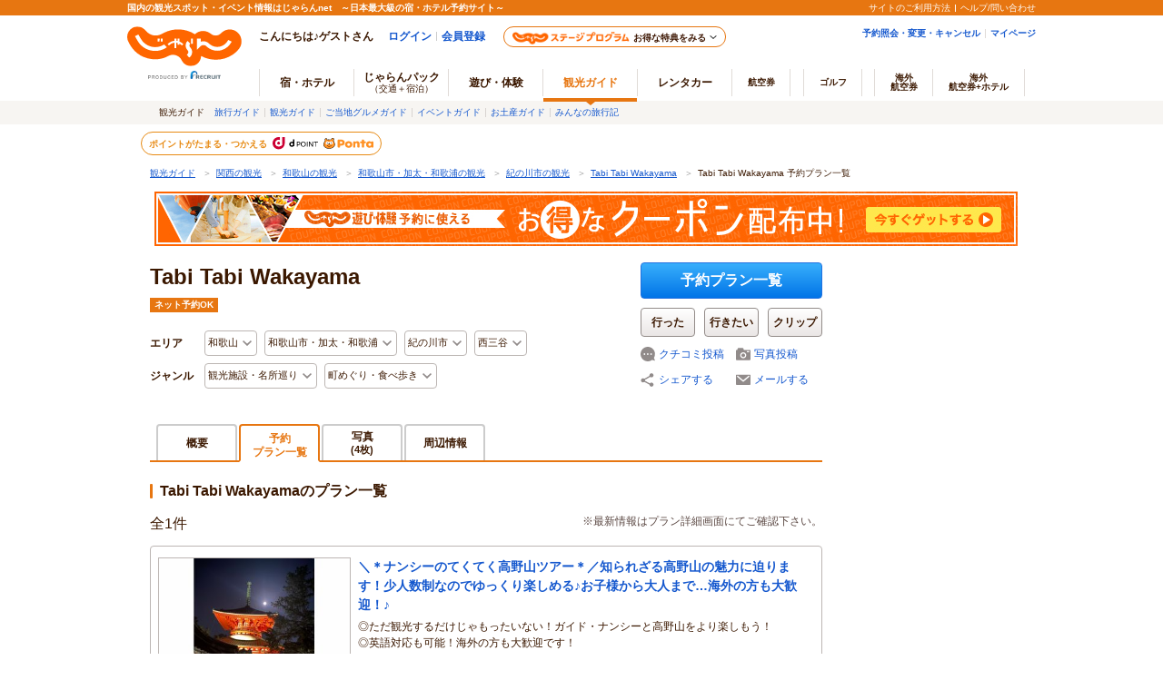

--- FILE ---
content_type: text/html;charset=Windows-31J
request_url: https://www.jalan.net/kankou/spt_guide000000212855/activity_plan/
body_size: 10633
content:











































	
	

























	
	



<!DOCTYPE HTML>
<html lang="ja" xmlns:og="http://ogp.me/ns#">
	<head>
<meta charset="Shift_JIS">

<script type="text/javascript">window.inHeadTS=(new Date()).getTime();</script>
<script type="text/javascript" src="/ou/d/cs/common/js/formCheck.js"></script>
<script type="text/javascript" src="/ou/d/cs/common/js/ComGeneralOdk.js"></script>

		<meta charset="Shift_JIS">
		<meta http-equiv="Cache-Control" content="no-cache" />
		<meta http-equiv="Cache-Control" content="no-store" />
		<!-- [TDK] -->
		<title>Tabi Tabi Wakayamaのレジャー・アクティビティ - じゃらん遊び体験</title>
		<meta name="url" content="https://www.jalan.net/kankou/spt_guide000000212855/activity_plan/">
		<meta name="description" content="Tabi Tabi Wakayamaのレジャー・アクティビティ情報。「じゃらん遊び体験」は、豊富なクチコミ情報を掲載、日本全国の遊び・体験を検索予約できます。">
		<meta name="keywords" content="Tabi Tabi Wakayama,レジャー,アクティビティ,予約,遊び,体験,じゃらん">
		<!-- [OGP] -->
		<meta property="og:type" content="article">
		<meta property="og:title" content="Tabi Tabi Wakayamaのレジャー・アクティビティ - じゃらん遊び体験">
		<meta property="og:url" content="https://www.jalan.net/kankou/spt_guide000000212855/activity_plan/">
		<meta property="og:description" content="Tabi Tabi Wakayamaのレジャー・アクティビティ情報。「じゃらん遊び体験」は、豊富なクチコミ情報を掲載、日本全国の遊び・体験を検索予約できます。">
		<!-- [FB] -->
		<script src="https://connect.facebook.net/ja_JP/sdk.js#xfbml=1&version=v2.0&appId=107227656005262"></script>
		<!-- [Twitter Card] -->
		<meta name="twitter:card" content="summary">
		<meta name="twitter:site" content="@jalannet">
		<meta name="twitter:title" content="Tabi Tabi Wakayamaのレジャー・アクティビティ - じゃらん遊び体験">
		<meta name="twitter:description" content="Tabi Tabi Wakayamaのレジャー・アクティビティ情報。「じゃらん遊び体験」は、豊富なクチコミ情報を掲載、日本全国の遊び・体験を検索予約できます。">
		<!-- [Canonical, MLD] -->
		<link rel="canonical" href="https://www.jalan.net/kankou/spt_guide000000212855/">
		<!-- [CSS] -->
		<link rel="stylesheet" href="/ou/d/cs/pc/css/common_activity.css">
		<link rel="stylesheet" href="/ou/d/cs/pc/css/common_parts_activity.css?update=20250623">
		<link rel="stylesheet" href="/ou/d/cs/pc/css/sidebar.css?201506">
		<link rel="stylesheet" href="/ou/d/cs/pc/css/activity_planCassette.css">
		<link rel="stylesheet" href="/ou/d/cs/pc/css/around_spots.css">
		<link rel="stylesheet" href="/ou/d/cs/pc/css/activity_browsingHistory.css?update=20250623">
		<link rel="stylesheet" href="/ou/d/cs/activity/oup2200/css/ouw2210_pc.css?update=20250623">
		<!-- [Scripts] -->
		<script src="/ou/d/cs/common/js/ComGeneralOdk.js"></script>
		<!-- [Scripts] -->
		<!--[if lt IE 9]>
		<script src="/ou/d/cs/common/lib/js/jquery-1.11.1.min.js"></script>
		<![endif]-->
		<!--[if gte IE 9]><!-->
		<script src="/ou/d/cs/common/lib/js/jquery-2.1.1.min.js" charset="UTF-8"></script>
		<!--<![endif]-->
		<script src="/ou/d/cs/common/lib/js/jquery.menu-aim.js" charset="UTF-8"></script>
		<script type="text/javascript" src="/ou/d/cs/common/js/asb_api_contengency.js?29483111"></script>
		<script type="text/javascript" src="/ou/d/cs/common/js/asb_api.js?20180625"></script>
		<script src="/js/window_on_error.js?20474"></script>
		
		<script src="/ou/d/cs/common/js/jkg_holiday_master.js?10237" charset="UTF-8"></script>
		
		<!-- [JSON-LD] -->
		<!-- [Screen Vars] -->
		<script id="JKGV" type="application/json">
		{
			"spotId": "guide000000212855",
			"categoryId": "13",
			"tagId": "c5",
			"afCd": "",
			"rootCd": "3",
			"screenId": "OUW2210",
			"kdCond": "",
			"asbGenreCd1": "",
			"asbGenreNm1": "",
			"asbGenreCd2": "",
			"asbGenreNm2": "",
			"dateUndecided": "1",
			"plandate": "",
			"asbTerm": "1",
			"asbDayKbn": "",
			"asbAmPmKbn": "",
			"asbNecessaryTime": "",
			"asbTargetAgeFrom": "",
			"asbTargetAgeTo": "",
			"asobiKbn": "",
			"influxKbn": "",
			"kenCd": "300000",
			"lrgCd": "300200",
			"spotCategoryId": "13",
			"spotTagId": "c5",
			"airClientId": "KR00879985"
		}
		</script>
	</head>

	<body>
		<form name="ouw2210Form" method="post">
			<input type="hidden" name="screenId" value="OUW2210">
<input type="hidden" name="processId" value="">

			<input type="hidden" name="afCd" value=""/>
			<input type="hidden" name="rootCd" value="3"/>
			<input type="hidden" name="plandate" value=""/>
			<input type="hidden" name="dateUndecided" value="1"/>
			<input type="hidden" name="asbTerm" value="1">
			<input type="hidden" name="asbDayKbn" value="">
			<input type="hidden" name="kdCond" value="">
			<input type="hidden" name="asbGenreCd1" value="">
			<input type="hidden" name="asbGenreCd2" value="">
			<input type="hidden" name="asbAmPmKbn" value="">
			<input type="hidden" name="asbNecessaryTime" value="">
			<input type="hidden" name="asbTargetAgeFrom" value="">
			<input type="hidden" name="asbTargetAgeTo" value="">
			
			<input type="hidden" name="influxKbn" value="">
			<input type="hidden" name="multEvntMngFlg" value="0">
		</form>
		<a name="PAGETOP"></a>
		
		
			
			
			
			
		






































	
		
	
	



	
	
	
	
		
	








	
		
			
			
				
			
		
		
			
			
				
			
		
        <script type="text/javascript" src="/js/ComStaticHeader.js?update=20220725"></script>
        <div id="siteHeaderMountPoint"></div>
        <script type="text/javascript">
          HeaderDisp({
            mountPoint: 'siteHeaderMountPoint',
            productId: '7',
            hideGlonavi: false,
            helpLink: 'https://help.jalan.net/s/',
            pontaWebDomain: 'https://point.recruit.co.jp/',
            golfDomain: 'https://golf-jalan.net/',
            loginParam: 'TEMP1=globalCssReadFlg%2B0%23tabKbn%2B70%23spotId%2Bguide000000212855%23glonaviKbn%2B7%23agtWebFlg%2B&amp;TEMP4=LEVEL_K&amp;TEMP5=https://www.jalan.net/ou/oup2200/ouw2210.do',
            logoutMode: 0,
            logoutParam: 'rdUrl=https%3A%2F%2Fwww.jalan.net%2Fou%2Foup2200%2Fouw2210.do%3FglobalCssReadFlg%3D0%26tabKbn%3D70%26spotId%3Dguide000000212855%26glonaviKbn%3D7%26agtWebFlg%3D&tm=20260121181133',
            
            forceUpdateFlg: 0
          });
        </script>
		<div id="header_area">
			<div id="header990">
	

	

	

	

	



<script type="text/javascript">
<!--
function MM_preloadImages() { //v3.0
  var d=document; if(d.images){ if(!d.MM_p) d.MM_p=new Array();
    var i,j=d.MM_p.length,a=MM_preloadImages.arguments; for(i=0; i<a.length; i++)
    if (a[i].indexOf("#")!=0){ d.MM_p[j]=new Image; d.MM_p[j++].src=a[i];}}
}

function MM_swapImgRestore() { //v3.0
  var i,x,a=document.MM_sr; for(i=0;a&&i<a.length&&(x=a[i])&&x.oSrc;i++) x.src=x.oSrc;
}

function MM_findObj(n, d) { //v4.01
  var p,i,x;  if(!d) d=document; if((p=n.indexOf("?"))>0&&parent.frames.length) {
    d=parent.frames[n.substring(p+1)].document; n=n.substring(0,p);}
  if(!(x=d[n])&&d.all) x=d.all[n]; for (i=0;!x&&i<d.forms.length;i++) x=d.forms[i][n];
  for(i=0;!x&&d.layers&&i<d.layers.length;i++) x=MM_findObj(n,d.layers[i].document);
  if(!x && d.getElementById) x=d.getElementById(n); return x;
}

function MM_swapImage() { //v3.0
  var i,j=0,x,a=MM_swapImage.arguments; document.MM_sr=new Array; for(i=0;i<(a.length-2);i+=3)
   if ((x=MM_findObj(a[i]))!=null){document.MM_sr[j++]=x; if(!x.oSrc) x.oSrc=x.src; x.src=a[i+2];}
}

//-->
</script>
		
		<div id="jkgHeader">
			
			
				
				
				
				
				
				
				
				
				
				
				
				
				
				
				
				
			




























<div id="topicpath">
	<ol>
		
			<li>
				
					
						<a href="//www.jalan.net/kankou/" onClick="javascript:ouComLink('/kankou/','ouw3881Form');return false;">観光ガイド</a>
						<span>＞</span>
					
					
				
			</li>
		
		
			<li>
				
					
						<a href="//www.jalan.net/kankou/pro_007/" onClick="javascript:ouComLink('/kankou/pro_007/','ouw3881Form');return false;">関西の観光</a>
						<span>＞</span>
					
					
				
			</li>
		
		
			<li>
				
					
						<a href="//www.jalan.net/kankou/300000/" onClick="javascript:ouComLink('/kankou/300000/','ouw3881Form');return false;">和歌山の観光</a>
						<span>＞</span>
					
					
				
			</li>
		
		
			<li>
				
					
						<a href="//www.jalan.net/kankou/300000/300200/" onClick="javascript:ouComLink('/kankou/300000/300200/','ouw3881Form');return false;">和歌山市・加太・和歌浦の観光</a>
						<span>＞</span>
					
					
				
			</li>
		
		
			<li>
				
					
						<a href="//www.jalan.net/kankou/cit_302080000/" onClick="javascript:ouComLink('/kankou/cit_302080000/','ouw3881Form');return false;">紀の川市の観光</a>
						<span>＞</span>
					
					
				
			</li>
		
		
			<li>
				
					
						<a href="//www.jalan.net/kankou/spt_guide000000212855/" onClick="javascript:ouComLink('/kankou/spt_guide000000212855/','ouw3881Form');return false;">Tabi Tabi Wakayama</a>
						<span>＞</span>
					
					
				
			</li>
		
		
			<li>
				
					
					
						Tabi Tabi Wakayama 予約プラン一覧
					
				
			</li>
		
		
	</ol>
</div>

<script type="application/ld+json">
{
	
	"@context": "http://schema.org",
	"@type": "BreadcrumbList",
	"itemListElement": [
		
			
			{
				"@type": "ListItem",
				"position": 1,
				"item": {
				
					
						
						"@id": "https:\/\/www.jalan.net\/kankou\/",
					
					
				
				"name": "観光ガイド"
				}
			}
			
				,
			
		
		
			
			{
				"@type": "ListItem",
				"position": 2,
				"item": {
				
					
						
						"@id": "https:\/\/www.jalan.net\/kankou\/pro_007\/",
					
					
				
				"name": "関西の観光"
				}
			}
			
				,
			
		
		
			
			{
				"@type": "ListItem",
				"position": 3,
				"item": {
				
					
						
						"@id": "https:\/\/www.jalan.net\/kankou\/300000\/",
					
					
				
				"name": "和歌山の観光"
				}
			}
			
				,
			
		
		
			
			{
				"@type": "ListItem",
				"position": 4,
				"item": {
				
					
						
						"@id": "https:\/\/www.jalan.net\/kankou\/300000\/300200\/",
					
					
				
				"name": "和歌山市・加太・和歌浦の観光"
				}
			}
			
				,
			
		
		
			
			{
				"@type": "ListItem",
				"position": 5,
				"item": {
				
					
						
						"@id": "https:\/\/www.jalan.net\/kankou\/cit_302080000\/",
					
					
				
				"name": "紀の川市の観光"
				}
			}
			
				,
			
		
		
			
			{
				"@type": "ListItem",
				"position": 6,
				"item": {
				
					
						
						"@id": "https:\/\/www.jalan.net\/kankou\/spt_guide000000212855\/",
					
					
				
				"name": "Tabi Tabi Wakayama"
				}
			}
			
				,
			
		
		
			
			{
				"@type": "ListItem",
				"position": 7,
				"item": {
				
					
					
						
						"@id": "https:\/\/www.jalan.net\/kankou\/spt_guide000000212855\/activity_plan\/",
					
				
				"name": "Tabi Tabi Wakayama 予約プラン一覧"
				}
			}
			
		
		
	]
}
</script>
<form name="ouw3881Form" method="post">
	<input type="hidden" name="screenId" value="OUW3881">
	<input type="hidden" name="afCd" value=""/>
	<input type="hidden" name="rootCd" value="3"/>
</form>


			
			
				
			 











	
		
		
		
			
		
	

	
		
















<script type="text/javascript">
<!--
	if(document.cookie){
		var mstateKey     = 'm_state';
		var mstateValue   = ''
		var mstatePath    = 'path=/';
		if(mstateKey){
			var mstate = mstateKey + '=';
			if(mstateValue === ''){
				expireDate = new Date();
				expireDate.setYear(expireDate.getFullYear()-1);
				var mstateExpires = 'expires='+expireDate.toGMTString();
				document.cookie  = [mstate, mstatePath, mstateExpires].join(';');
			}else{
				mstate += encodeURIComponent(mstateValue);
				document.cookie  = [mstate, mstatePath].join(';');
			}
		}
	}
//-->
</script>

	
	
	
	

	


		</div>
		
		<div style="margin: 10px 0 7px !important;">
   <p><a href="//www.jalan.net/activity/theme/coupon/?ccnt=asb_h105" onclick="sc_customLink('kankouasobi_spot',false,{eVar69:'kankouasobi_spot'});return true;" target="_blank" style="margin:0 5px;"><img src="/kankou/top/pc/images/otoku_coupon_950_60_2.jpg" width="950" height="60" alt="遊び・体験予約に今すぐ使えるお得なクーポン配布中！"></a></p>
</div>



		




</div>
</div>
		<div class="container detail">
			<div class="main">
				
				
				<!-- contentsHeader -->
				
					
					
					
					
					
					
					
					
					
				







































<script id="JASB" type="application/json">{"reserveFlg": "1"}</script>

<div id="errMsgArea">
	
</div>

<div class="detailHeader spots" id="detailHeader">
			<div class="detailHeader-infoArea">
				
					
					
						<p class="detailTitle">Tabi Tabi Wakayama</p>
					
				
				
				<ul class="detailHeader-tags">
					<li class="reserveTag">ネット予約OK</li>
					
					
					
					
					
					
				</ul>
				<div class="detailHeader-categories">
					<dl class="c-area">
						<dt>エリア</dt>
						<dd class="detailHeader-categoriesInner">
							<ul>
								
									<li class="dropdown jsc-dropdown">
										<div class="dropdownCurrent jsc-dropdownBtn">
											和歌山
										</div>
										<div class="dropdownList jsc-dropdownList">
											<ul class="categoryList">
												<li><a href="//www.jalan.net/kankou/300000/" onClick="javascript:ouComLink('/kankou/300000/','ouw3701Form');$(this).unbind();return false;">和歌山</a>
												</li>
												
													
														<li><a href="//www.jalan.net/kankou/300000/g1_13/" onClick="javascript:ouComLink('/kankou/300000/g1_13/','ouw3701Form');$(this).unbind();return false;">和歌山×観光施設・名所巡り</a>
														</li>
													
												
												
													
														<li><a href="//www.jalan.net/kankou/300000/g2_c5/" onClick="javascript:ouComLink('/kankou/300000/g2_c5/','ouw3701Form');$(this).unbind();return false;">和歌山×町めぐり・食べ歩き</a>
														</li>
													
												
											</ul>
										</div>
									</li>
								
								
									<li class="dropdown jsc-dropdown">
										<div class="dropdownCurrent jsc-dropdownBtn">
											和歌山市・加太・和歌浦
										</div>
										<div class="dropdownList jsc-dropdownList">
											<ul class="categoryList">
												<li><a href="//www.jalan.net/kankou/300000/300200/" onClick="javascript:ouComLink('/kankou/300000/300200/','ouw3701Form');$(this).unbind();return false;">和歌山市・加太・和歌浦</a>
												</li>
												
													
														<li><a href="//www.jalan.net/kankou/300000/300200/g1_13/" onClick="javascript:ouComLink('/kankou/300000/300200/g1_13/','ouw3701Form');$(this).unbind();return false;">和歌山市・加太・和歌浦×観光施設・名所巡り</a>
														</li>
													
												
												
													
														<li><a href="//www.jalan.net/kankou/300000/300200/g2_c5/" onClick="javascript:ouComLink('/kankou/300000/300200/g2_c5/','ouw3701Form');$(this).unbind();return false;">和歌山市・加太・和歌浦×町めぐり・食べ歩き</a>
														</li>
													
												
											</ul>
										</div>
									</li>
								
								
									<li class="dropdown jsc-dropdown">
										<div class="dropdownCurrent jsc-dropdownBtn">
											紀の川市
										</div>
										<div class="dropdownList jsc-dropdownList">
											<ul class="categoryList">
												<li><a href="//www.jalan.net/kankou/cit_302080000/" onClick="javascript:ouComLink('/kankou/cit_302080000/','ouw3701Form');$(this).unbind();return false;">紀の川市</a>
												</li>
												
													
														<li><a href="//www.jalan.net/kankou/cit_302080000/g1_13/" onClick="javascript:ouComLink('/kankou/cit_302080000/g1_13/','ouw3701Form');$(this).unbind();return false;">紀の川市×観光施設・名所巡り</a>
														</li>
													
												
												
													
														<li><a href="//www.jalan.net/kankou/cit_302080000/g2_c5/" onClick="javascript:ouComLink('/kankou/cit_302080000/g2_c5/','ouw3701Form');$(this).unbind();return false;">紀の川市×町めぐり・食べ歩き</a>
														</li>
													
												
											</ul>
										</div>
									</li>
								
								
									<li class="dropdown jsc-dropdown">
										<div class="dropdownCurrent jsc-dropdownBtn">
											西三谷
										</div>
										<div class="dropdownList jsc-dropdownList">
											<ul class="categoryList">
												<li><a href="//www.jalan.net/kankou/tow_302080079/" onClick="javascript:ouComLink('/kankou/tow_302080079/','ouw3701Form');$(this).unbind();return false;">西三谷</a>
												</li>
												
													
														<li><a href="//www.jalan.net/kankou/tow_302080079/g1_13/" onClick="javascript:ouComLink('/kankou/tow_302080079/g1_13/','ouw3701Form');$(this).unbind();return false;">西三谷×観光施設・名所巡り</a>
														</li>
													
												
												
													
														<li><a href="//www.jalan.net/kankou/tow_302080079/g2_c5/" onClick="javascript:ouComLink('/kankou/tow_302080079/g2_c5/','ouw3701Form');$(this).unbind();return false;">西三谷×町めぐり・食べ歩き</a>
														</li>
													
												
											</ul>
										</div>
									</li>
								
							</ul>
						</dd>
					</dl>
					<dl class="c-genre">
						<dt>ジャンル</dt>
						
							<dd class="detailHeader-categoriesInner">
								
								
								
								
								
									<ul>

									<li class="dropdown jsc-dropdown">
										<div class="dropdownCurrent jsc-dropdownBtn">
											観光施設・名所巡り
										</div>
										<div class="dropdownList jsc-dropdownList">
											<ul class="categoryList">
												<li><a href="//www.jalan.net/kankou/g1_13/" onClick="javascript:ouComLink('/kankou/g1_13/','ouw3701Form');$(this).unbind();return false;">観光施設・名所巡り</a>
												</li>
												
													<li><a href="//www.jalan.net/kankou/300000/g1_13/" onClick="javascript:ouComLink('/kankou/300000/g1_13/','ouw3701Form');$(this).unbind();return false;">観光施設・名所巡り×和歌山</a>
													</li>
												
												
													<li><a href="//www.jalan.net/kankou/300000/300200/g1_13/" onClick="javascript:ouComLink('/kankou/300000/300200/g1_13/','ouw3701Form');$(this).unbind();return false;">観光施設・名所巡り×和歌山市・加太・和歌浦</a>
													</li>
												
												
													<li><a href="//www.jalan.net/kankou/cit_302080000/g1_13/" onClick="javascript:ouComLink('/kankou/cit_302080000/g1_13/','ouw3701Form');$(this).unbind();return false;">観光施設・名所巡り×紀の川市</a>
													</li>
												
												
													<li><a href="//www.jalan.net/kankou/tow_302080079/g1_13/" onClick="javascript:ouComLink('/kankou/tow_302080079/g1_13/','ouw3701Form');$(this).unbind();return false;">観光施設・名所巡り×西三谷</a>
													</li>
												
											</ul>
										</div>
									</li>
									<li class="dropdown jsc-dropdown">
										<div class="dropdownCurrent jsc-dropdownBtn">
											町めぐり・食べ歩き
										</div>
										<div class="dropdownList jsc-dropdownList">
											<ul class="categoryList">
												<li><a href="//www.jalan.net/kankou/g2_c5/" onClick="javascript:ouComLink('/kankou/g2_c5/','ouw3701Form');$(this).unbind();return false;">町めぐり・食べ歩き</a>
												</li>
												
													<li><a href="//www.jalan.net/kankou/300000/g2_c5/" onClick="javascript:ouComLink('/kankou/300000/g2_c5/','ouw3701Form');$(this).unbind();return false;">町めぐり・食べ歩き×和歌山</a>
													</li>
												
												
													<li><a href="//www.jalan.net/kankou/300000/300200/g2_c5/" onClick="javascript:ouComLink('/kankou/300000/300200/g2_c5/','ouw3701Form');$(this).unbind();return false;">町めぐり・食べ歩き×和歌山市・加太・和歌浦</a>
													</li>
												
												
													<li><a href="//www.jalan.net/kankou/cit_302080000/g2_c5/" onClick="javascript:ouComLink('/kankou/cit_302080000/g2_c5/','ouw3701Form');$(this).unbind();return false;">町めぐり・食べ歩き×紀の川市</a>
													</li>
												
												
													<li><a href="//www.jalan.net/kankou/tow_302080079/g2_c5/" onClick="javascript:ouComLink('/kankou/tow_302080079/g2_c5/','ouw3701Form');$(this).unbind();return false;">町めぐり・食べ歩き×西三谷</a>
													</li>
												
											</ul>
										</div>
									</li>
									</ul>
									
								
							</dd>
						
					</dl>
				</div>
			</div>
			<div class="detailHeader-btnArea btnExists">
			 	
				<ul>
					
						<li class="btnReservePlan"><a class="btn-primary" href="//www.jalan.net/kankou/spt_guide000000212855/activity_plan/" onClick="javascript:ouComLink('/kankou/spt_guide000000212855/activity_plan/','ouw3701Form');$(this).unbind();return false;">予約プラン一覧</a></li>
					

					
						
						
							<li class="btnWentSpot" data-editkbn="1" data-odktype="1" data-spoteventid="guide000000212855" data-bookmarktype="1" data-rootCd="3" data-afCd="" data-screenId="OUW3701" data-transitUrl="https://www.jalan.net/kankou/spt_guide000000212855/activity_plan/"  onclick="javascript:doWannagoWentCom($(this));return false;"><span class="btn-normally">行った</span></li>
						
						
						
							<li class="btnWannagoSpot" data-editkbn="1" data-odktype="1" data-spoteventid="guide000000212855" data-bookmarkType="2" data-rootCd="3" data-afCd="" data-screenId="OUW3701" data-transitUrl="https://www.jalan.net/kankou/spt_guide000000212855/activity_plan/"  onclick="javascript:doWannagoWentCom($(this));return false;"><span class="btn-normally">行きたい</span></li>
						
						
						
						
							<li class="btnClipSpot">
								<a onclick="javascript:doClipKanko($(this));return false;" data-spoteventid="guide000000212855"  data-odktype="1" data-editkbn="1" data-page="" ><span>クリップ</span></a>
							</li>
						
						
					
							<li class="btn btnReviewEntryLB"><a href="https://www.jalan.net/ji/pc/jit6001Login.do?TEMP1=timeMillis%2b1768986693162%23screenId%2bOUW3701%23afCd%2b%23rootCd%2b3%23odkType%2b1%23kuchikomiRootCd%2b3%23spotId%2bguide000000212855%23tabKbn%2b70%23goKbn%2b%23planId%2b&amp;TEMP4=LEVEL_K&amp;TEMP5=odkuchikomi">クチコミ投稿</a>
								
							</li>
							<li class="btn btnPhotoEntryLB"><a href="https://www.jalan.net/ji/pc/jit6001Login.do?TEMP1=timeMillis%2b1768986693162%23screenId%2bOUW3701%23afCd%2b%23rootCd%2b3%23odkType%2b1%23kuchikomiRootCd%2b3%23spotId%2bguide000000212855%23tabKbn%2b70%23goKbn%2b%23planId%2b&amp;TEMP4=LEVEL_K&amp;TEMP5=odphoto">写真投稿</a></li>
					
						<li class="btnShareEntry">
							<ul class="detailHeader-btnS">
								
									
									
										<li class="btnShare" data-idName="snsShare3" data-dispPattern="3" data-scrollFlg="0" data-pictUrl="" data-pageUrl="https://www.jalan.net/kankou/spt_guide000000212855/" data-hatenaFlg="1" data-facebookFlg="1" data-twitterFlg="1" data-googlePlusoneFlg="1" data-hatenaParam="" data-facebookParam="" data-ownURLEncoded="" data-htmlTitleEncoded=""><a href="#">シェアする</a>
										</li>
									
								
								<li class="btnMail"><span data-open-url="https://www.jalan.net/ou/oup5000/ouw5001Init.do?afCd=&rootCd=3&screenId=OUW3701&spotId=guide000000212855" data-open-option="toolbar=no,status=no,location=no,directories=no,menubar=no,scrollbars=yes,resizable=yes,width=700,height=640" target="mail">メールする</span>
								</li>
							</ul>
						</li>
					
				</ul>
			</div>
			
</div>



<ul class="detailTabs" id="detailTabs">
		
			
			
				<li><span><a href="//www.jalan.net/kankou/spt_guide000000212855/" onClick="javascript:ouComLink('/kankou/spt_guide000000212855/','ouw3701Form');$(this).unbind();return false;">概要</a></span></li>
			
		
		
			
				<li class="tab-activityList active"><span class="tab2Line">予約<br>プラン一覧</span></li>
			
			
		
		
		
			
				
				
					<li><span class="tab2Line"><a href="//www.jalan.net/kankou/spt_guide000000212855/photo/" onClick="javascript:ouComLink('/kankou/spt_guide000000212855/photo/','ouw3701Form');$(this).unbind();return false;">写真<br><span class="count">(4枚)</span></a></span></li>
				
			
		
		
			
				
				
					
						
						<li><span><a href="//www.jalan.net/kankou/spt_guide000000212855/spot/" onClick="javascript:ouComLink('/kankou/spt_guide000000212855/spot/','ouw3701Form');$(this).unbind();return false;">周辺情報</a></span></li>
						
						
						
						
					
				
			
		

		
		
</ul>



<form name="ouw3701Form" method="post">
	<input type="hidden" name="screenId" value="OUW3701">
<input type="hidden" name="processId" value="">

	<input type="hidden" name="afCd" value=""/>
	<input type="hidden" name="rootCd" value="3"/>
	<input type="hidden" name="asobi" value=""/>
	<input type="hidden" name="plandate" value=""/>
	<input type="hidden" name="dateUndecided" value=""/>
	<input type="hidden" name="asbTerm" value=""/>
	<input type="hidden" name="asbDayKbn" value=""/>
	<input type="hidden" name="kdCond" value=""/>
	<input type="hidden" name="asbAmPmKbn" value=""/>
	<input type="hidden" name="asbNecessaryTime" value=""/>
	<input type="hidden" name="asbTargetAgeFrom" value=""/>
	<input type="hidden" name="asbTargetAgeTo" value=""/>
	<input type="hidden" name="asbGenreCd1" value=""/>
	<input type="hidden" name="asbGenreCd2" value=""/>
	<input type="hidden" name="influxKbn" value=""/>
</form>

<script language="JavaScript">
	function doWannagoWentCom($targetNode) {
		var bookmarkType = $targetNode.attr('data-bookmarktype');

        if (bookmarkType == '1') {
        	sc_customLink('spotDetail_goneBtn','','');
        } else if (bookmarkType == '2') {
        	sc_customLink('spotDetail_wannagoBtn','','');
        }
		var editKbn = $targetNode.attr("data-editkbn");
		var transitUrl = location.href;
		var result = window.ODK.Api.fn.callWentWishKankouApi($targetNode, transitUrl);
		result.done(function(data) {
            // 編集区分の切り替え
            if (editKbn == '1') {
                $targetNode.attr('data-editkbn','2')
            } else if (editKbn == '2') {
                $targetNode.attr('data-editkbn','1')
            }
            // ボタン表示の切り替え
            if (bookmarkType == '1') {
                if (editKbn == '1') {
                    $targetNode.attr('class','btnWentSpotCurrent')
                } else if (editKbn == '2') {
                    $targetNode.attr('class','btnWentSpot')
                }
            } else if (bookmarkType == '2') {
                if (editKbn == '1') {
                    $targetNode.attr('class','btnWannagoSpotCurrent')
                } else if (editKbn == '2') {
                    $targetNode.attr('class','btnWannagoSpot')
                }
            }

			// 右エリア地図にマーカー設置
			if (!(typeof(window.OUW3851MAP) === 'undefined') && editKbn == '1') {
				window.OUW3851MAP.fn.addMarker($targetNode, data);
			}
		})

		result.fail(function(data) {
            for(var i=0; i < data.errors.length; i++) {
				// 失敗時処理
				// 既に登録済みの場合
				if (data.errors[i].code == 'W_MOU5269') {
	                // 登録済みの場合、区分とボタン表示のみ選択中に修正
	                $targetNode.attr('data-editkbn','2')
	                if (bookmarkType == '1') {
	                    $targetNode.attr('class','btnWentSpotCurrent')
	                } else if (bookmarkType == '2') {
	                    $targetNode.attr('class','btnWannagoSpotCurrent')
	                }
				} else if (data.errors[i].code == 'W_MOU5270') {
	                // 未登録の場合、区分とボタン表示のみ未選択に修正
	                $targetNode.attr('data-editkbn','1')
	                if (bookmarkType == '1') {
	                    $targetNode.attr('class','btnWentSpot')
	                } else if (bookmarkType == '2') {
	                    $targetNode.attr('class','btnWannagoSpot')
	                }
				}
			}
		})

		result.always(function(data) {
			// 常に行う処理
		});
	}

	function doClipKanko($targetNode) {

        sc_customLink('spotDetail_clipBtn','','');

		var editKbn = $targetNode.attr("data-editkbn");
		var result = window.ODK.Api.fn.callClipKankouApi($targetNode);
		result.done(function(data) {
			// 成功時処理
			if(editKbn === 1 || editKbn === "1") {
				// 登録の場合
				 $targetNode.parents('li.btnClipSpot').before('<li class="btnClipSpotCurrent"><span>クリップ</span>');
				 $targetNode.parents('li.btnClipSpot').remove();
			}
		})

		result.fail(function(data) {
			// 失敗時処理
			// 登録数が最大登録件数を超える場合はアラート表示
			var ignore = window.ODK.Api.fn.showErrorMessage(data);
			// 既に登録済みの場合
			if(!ignore && (editKbn === 1 || editKbn === "1")) {
				 $targetNode.parents('li.btnClipSpot').before('<li class="btnClipSpotCurrent"><span>クリップ</span>');
				 $targetNode.parents('li.btnClipSpot').remove();
			}
		})
		result.always(function(data) {
			// 常に行う処理
		});
	}
</script>
<script src="/ou/d/cs/common/js/odk_api.js" charset="Shift_JIS"></script>
<script src="/ou/d/cs/common/js/browsingHistory.js?20180625" charset="Shift_JIS"></script>
<script>
	var bHistory = function(){
		return setBrowsingHistory("guide000000212855", 1 ,11);
	};
</script>
				
				<!-- activityArea -->
				<div class="activityArea" id="activityArea">
					<h1 class="subTitle">Tabi Tabi Wakayamaのプラン一覧</h1>
					
						<div class="listHeader">
							<p class="countArea">全<span class="countNum">1</span>件</p>
							<span class="listHeader-planlistNotes">※最新情報はプラン詳細画面にてご確認下さい。</span>
						</div>
						<div class="activityList" id="activityList">
							<ul class="cassetteList-activity">

							
									

								<li>
									<div class="item item-cassette">
										<div class="item-photo">
											
														<div class="item-mainImg lazyload__option"><img src="https://cdn.jalan.jp/ou/d/cs/common/image/lazyload_dummy.gif" data-src="https://cdn.activityboard.jp/KR00879985/pictures/l000032A27/P0001894FC.jpg?v=1&size=pict320_240" width="212" height="159" alt="" class="lazyload"></div>
														
														
														
													
														
														<ul class="item-thumbs">
														<li class="lazyload__option"><img src="https://cdn.jalan.jp/ou/d/cs/common/image/lazyload_dummy.gif" data-src="https://cdn.activityboard.jp/KR00879985/pictures/l000032A27/P0001894FA.jpg?v=1&size=pict80_60" width="68" height="51" alt="" class="lazyload"></li>
														
													
														
														
														<li class="lazyload__option"><img src="https://cdn.jalan.jp/ou/d/cs/common/image/lazyload_dummy.gif" data-src="https://cdn.activityboard.jp/KR00879985/pictures/l000032A27/P0001894FD.jpg?v=1&size=pict80_60" width="68" height="51" alt="" class="lazyload"></li>
														
													
														
														
														<li class="lazyload__option"><img src="https://cdn.jalan.jp/ou/d/cs/common/image/lazyload_dummy.gif" data-src="https://cdn.activityboard.jp/KR00879985/pictures/l000032A27/P0001894FB.jpg?v=1&size=pict80_60" width="68" height="51" alt="" class="lazyload"></li>
														</ul>
													
										</div>
										<div class="item-info">
											<p class="item-name"><a href="//www.jalan.net/kankou/spt_guide000000212855/activity/l000032A27/?ccnt=planList-in" >＼＊ナンシーのてくてく高野山ツアー＊／知られざる高野山の魅力に迫ります！少人数制なのでゆっくり楽しめる♪お子様から大人まで…海外の方も大歓迎！♪</a></p>
											<p class="item-catch">
												◎ただ観光するだけじゃもったいない！ガイド・ナンシーと高野山をより楽しもう！<br />◎英語対応も可能！海外の方も大歓迎です！<br />◎少人数制で開催♪気になることは何でも聞いて下さい♪<br />
											</p>
											
												<p class="item-genre">町めぐり・食べ歩き</p>
											
											
											    <p class="item-address">和歌山県伊都郡高野町高野山49－41</p>
											
											<div class="item-planPrice">
												
													<p class="item-planPriceKbn">おひとり様</p>
													<div class="item-planPriceWrap">
														
														<span class="item-planPriceVal">6,000円～</span>
													</div>
												
												<ul class="planTags">
													
													<li class="planTag__point">ポイント2％</li>
													
														
								            				<li class="planTag__payment">オンラインカード決済専用</li>
														
														
													
												</ul>
											</div>
										</div>
									</div>
									<div class="cassetteList__inner">
										<!-- calendar -->
										<div class="planCassetteCalendar jsc-planCassetteCalendar" data-spotid="guide000000212855" data-airclientid="KR00879985" data-planid="l000032A27" data-queryparam="ccnt=planList-in"></div>
										<!-- /calendar -->
									</div>
								</li>
							
							</ul>
						</div>
					
				</div>
				<!-- /activityArea -->
				
				<!-- otherPlanList -->
				
				<!-- /otherPlanList -->
					<!-- activityBrowsingHistory -->
					<div class="jsc-activityBrowsingHistory"></div>
					<!-- /activityBrowsingHistory -->
					<!-- activitySearchPanel -->
					<form name="activitySearchPanelForm">
					<p class="activitySearchPanelTitle">条件を指定してプランを絞り込む</p>
						<div class="activitySearchPanel">
							<div class="clickPreventer"></div>
							<dl class="searchItem categoryDate">
								<dt>日付</dt>
								<dd>
									<div class="categoryDate-dateCheck">
										<input type="checkbox" id="datecheck" name="dateUndecided" value="1" checked><label for="datecheck">日付未定</label>
									</div>
									<div class="categoryDate-dateInput">
										<input id="searchItem-date-box1" type="text" name="plandate" value="" size="8" readonly>
										<button type="button" class="categoryDate-dateInputArea jsc-dateInputArea"></button>
									</div>
									<div class="categoryDate-days">
										から<select name="asbTerm" disabled>
<option value="1" selected>1</option>
<option value="9">9</option>
<option value="16">16</option>
<option value="31">31</option>
</select>日間
									</div>
									<div class="categoryDate-dayType">
										<ul class="singleSelect">
											<li><label><input type="radio" name="asbDayKbn" value="" checked disabled>指定しない</label></li>
												<li><label><input type="radio" name="asbDayKbn" value="1" disabled>平日</label></li>
												<li><label><input type="radio" name="asbDayKbn" value="2" disabled>土日祝</label></li>
										</ul>
									</div>
									<div class="categoryDate-txt">で体験可能</div>
								</dd>
							</dl>
							<dl class="searchItem categoryGenre">
								<dt>ジャンル</dt>
								<dd>
									<ul class="categoryList">
										<li class="allGenre"><a href="javascript:void(0);">全て</a></li>
										<li class="dropdown genreDropdown">
											<div class="dropdownWrap">
												<p class="dropdownCurrent"><a href="javascript:void(0);">さらに絞り込む</a></p>
												<div class="dropdownList"></div>
											</div>
										</li>
									</ul>
								</dd>
							</dl>
							<dl class="searchItem categoryMenu">
								<dt>シーン</dt>
								<dd>
									<ul class="categoryMenu-list activityArea-menuList-small">
										<li><input type="checkbox" id="201" value="201" name="activityrefiner"><label for="201">家族</label></li><li><input type="checkbox" id="202" value="202" name="activityrefiner"><label for="202">カップル</label></li><li><input type="checkbox" id="203" value="203" name="activityrefiner"><label for="203">友達</label></li><li><input type="checkbox" id="204" value="204" name="activityrefiner"><label for="204">1人</label></li>
									</ul>
								</dd>
							</dl>
							<dl class="searchItem categoryMenu">
								<dt>場所</dt>
								<dd>
									<ul class="categoryMenu-list activityArea-menuList-small">
										<li><input type="checkbox" id="301" value="301" name="activityrefiner"><label for="301">山・自然</label></li><li><input type="checkbox" id="302" value="302" name="activityrefiner"><label for="302">川・湖</label></li><li><input type="checkbox" id="303" value="303" name="activityrefiner"><label for="303">海</label></li><li><input type="checkbox" id="304" value="304" name="activityrefiner"><label for="304">空</label></li><li><input type="checkbox" id="305" value="305" name="activityrefiner"><label for="305">雪</label></li><li><input type="checkbox" id="306" value="306" name="activityrefiner"><label for="306">屋内</label></li>
									</ul>
								</dd>
							</dl>
							<dl class="searchItem categoryMenu">
								<dt>こだわり</dt>
								<dd>
									<ul class="categoryMenu-list activityArea-menuList">
										<li><input type="checkbox" id="401" value="401" name="activityrefiner"><label for="401">子供におすすめ</label></li><li><input type="checkbox" id="402" value="402" name="activityrefiner"><label for="402">女性におすすめ</label></li><li><input type="checkbox" id="403" value="403" name="activityrefiner"><label for="403">雨の日でもOK</label></li><li><input type="checkbox" id="404" value="404" name="activityrefiner"><label for="404">ペット参加OK</label></li>
									</ul>
								</dd>
							</dl>
							<div class="searchItem2column">
								<dl class="searchItem categorySchedule">
									<dt>時間帯</dt>
									<dd>
										<ul class="singleSelect">
											<li><label><input type="radio" name="asbAmPmKbn" value="" checked disabled>指定しない</label></li>
												<li><label><input type="radio" name="asbAmPmKbn" value="1" disabled>午前開始</label></li>
												<li><label><input type="radio" name="asbAmPmKbn" value="2" disabled>午後開始</label></li>
										</ul>
									</dd>
								</dl>
								<dl class="searchItem categoryTime">
									<dt>所要時間</dt>
									<dd>
										<select name="asbNecessaryTime" >
<option value="" selected>指定なし</option>
<option value="30">30分以内</option>
<option value="60">1時間以内</option>
<option value="90">1時間30分以内</option>
<option value="120">2時間以内</option>
<option value="180">3時間以内</option>
</select>
									</dd>
								</dl>
							</div>
							<dl class="searchItem categoryAge">
								<dt>対象年齢</dt>
								<dd>
									<select name="asbTargetAgeFrom" >
<option value="" selected>下限なし</option>
<option value="1">1歳</option>
<option value="2">2歳</option>
<option value="3">3歳</option>
<option value="4">4歳</option>
<option value="5">5歳</option>
<option value="6">6歳</option>
<option value="7">7歳</option>
<option value="8">8歳</option>
<option value="9">9歳</option>
<option value="10">10歳</option>
<option value="11">11歳</option>
<option value="12">12歳</option>
<option value="13">13歳</option>
<option value="14">14歳</option>
<option value="15">15歳</option>
<option value="16">16歳</option>
<option value="17">17歳</option>
<option value="18">18歳</option>
<option value="19">19歳</option>
<option value="20">20歳</option>
<option value="21">21歳</option>
<option value="22">22歳</option>
<option value="23">23歳</option>
<option value="24">24歳</option>
<option value="25">25歳</option>
<option value="26">26歳</option>
<option value="27">27歳</option>
<option value="28">28歳</option>
<option value="29">29歳</option>
<option value="30">30歳</option>
<option value="31">31歳</option>
<option value="32">32歳</option>
<option value="33">33歳</option>
<option value="34">34歳</option>
<option value="35">35歳</option>
<option value="36">36歳</option>
<option value="37">37歳</option>
<option value="38">38歳</option>
<option value="39">39歳</option>
<option value="40">40歳</option>
<option value="41">41歳</option>
<option value="42">42歳</option>
<option value="43">43歳</option>
<option value="44">44歳</option>
<option value="45">45歳</option>
<option value="46">46歳</option>
<option value="47">47歳</option>
<option value="48">48歳</option>
<option value="49">49歳</option>
<option value="50">50歳</option>
<option value="51">51歳</option>
<option value="52">52歳</option>
<option value="53">53歳</option>
<option value="54">54歳</option>
<option value="55">55歳</option>
<option value="56">56歳</option>
<option value="57">57歳</option>
<option value="58">58歳</option>
<option value="59">59歳</option>
<option value="60">60歳</option>
<option value="61">61歳</option>
<option value="62">62歳</option>
<option value="63">63歳</option>
<option value="64">64歳</option>
<option value="65">65歳</option>
<option value="66">66歳</option>
<option value="67">67歳</option>
<option value="68">68歳</option>
<option value="69">69歳</option>
<option value="70">70歳</option>
<option value="71">71歳</option>
<option value="72">72歳</option>
<option value="73">73歳</option>
<option value="74">74歳</option>
<option value="75">75歳</option>
<option value="76">76歳</option>
<option value="77">77歳</option>
<option value="78">78歳</option>
<option value="79">79歳</option>
<option value="80">80歳</option>
</select>
									<span class="searchItem__from">～</span>
									<select name="asbTargetAgeTo" >
<option value="" selected>上限なし</option>
<option value="1">1歳</option>
<option value="2">2歳</option>
<option value="3">3歳</option>
<option value="4">4歳</option>
<option value="5">5歳</option>
<option value="6">6歳</option>
<option value="7">7歳</option>
<option value="8">8歳</option>
<option value="9">9歳</option>
<option value="10">10歳</option>
<option value="11">11歳</option>
<option value="12">12歳</option>
<option value="13">13歳</option>
<option value="14">14歳</option>
<option value="15">15歳</option>
<option value="16">16歳</option>
<option value="17">17歳</option>
<option value="18">18歳</option>
<option value="19">19歳</option>
<option value="20">20歳</option>
<option value="21">21歳</option>
<option value="22">22歳</option>
<option value="23">23歳</option>
<option value="24">24歳</option>
<option value="25">25歳</option>
<option value="26">26歳</option>
<option value="27">27歳</option>
<option value="28">28歳</option>
<option value="29">29歳</option>
<option value="30">30歳</option>
<option value="31">31歳</option>
<option value="32">32歳</option>
<option value="33">33歳</option>
<option value="34">34歳</option>
<option value="35">35歳</option>
<option value="36">36歳</option>
<option value="37">37歳</option>
<option value="38">38歳</option>
<option value="39">39歳</option>
<option value="40">40歳</option>
<option value="41">41歳</option>
<option value="42">42歳</option>
<option value="43">43歳</option>
<option value="44">44歳</option>
<option value="45">45歳</option>
<option value="46">46歳</option>
<option value="47">47歳</option>
<option value="48">48歳</option>
<option value="49">49歳</option>
<option value="50">50歳</option>
<option value="51">51歳</option>
<option value="52">52歳</option>
<option value="53">53歳</option>
<option value="54">54歳</option>
<option value="55">55歳</option>
<option value="56">56歳</option>
<option value="57">57歳</option>
<option value="58">58歳</option>
<option value="59">59歳</option>
<option value="60">60歳</option>
<option value="61">61歳</option>
<option value="62">62歳</option>
<option value="63">63歳</option>
<option value="64">64歳</option>
<option value="65">65歳</option>
<option value="66">66歳</option>
<option value="67">67歳</option>
<option value="68">68歳</option>
<option value="69">69歳</option>
<option value="70">70歳</option>
<option value="71">71歳</option>
<option value="72">72歳</option>
<option value="73">73歳</option>
<option value="74">74歳</option>
<option value="75">75歳</option>
<option value="76">76歳</option>
<option value="77">77歳</option>
<option value="78">78歳</option>
<option value="79">79歳</option>
<option value="80">80歳</option>
</select>
								</dd>
							</dl>
							<div class="searchAction planListSearchAction">
								<div class="searchBtn">
									<a href="javascript:void(0);"><img src="/ou/d/cs/pc/image/btn_research.gif" width="106" height="25" alt="再検索する"></a>
								</div>
								<p class="searchClearLink"><a href="javascript:void(0);">全ての条件をクリアする</a></p>
								<p class="searchToggleLink">
									<a href="javascript:void(0);" data-open="こだわり条件を追加する" data-close="こだわり条件を閉じる">こだわり条件を追加する</a>
								</p>
							</div>
						</div>
						<input type="hidden" name="screenId" value="OUW2210">
<input type="hidden" name="processId" value="">

						<input type="hidden" name="afCd" value="" />
						<input type="hidden" name="rootCd" value="3" />
						<input type="hidden" id="param_dateUndecided" name="dateUndecided" value=""/>
						<input type="hidden" id="param_plandate" name="plandate" value=""/>
						<input type="hidden" id="param_kdCond" name="kdCond" value=""/>
						<input type="hidden" name="spotId" value="guide000000212855"/>
						<input type="hidden" name="influxKbn" value=""/>
						<div class="dropdownAreaCd">
							<input type="hidden" name="kenCd" value="">
							<input type="hidden" name="lrgCd" value="">
							<input type="hidden" name="majorCityCd" value="">
							<input type="hidden" name="cityCd" value="">
							<input type="hidden" name="townCd" value="">
							<input type="hidden" name="stnCd2" value="">
							<input type="hidden" name="landmarkCd" value="">
						</div>
						<div class="dropdownGenreCd">
							<input type="hidden" name="asbGenreCd1" value="">
							<input type="hidden" name="asbGenreCd2" value="">
						</div>
						<input type="hidden" name="fromPage" value="planResearch">
					</form>
					<div style="height:20px"></div>
					<!-- /activitySearchPanel -->
			</div>
			<div class="sideBar sideCoupon">
				
			</div>
		</div>

		
		
































	
	
		
	





<script language="JavaScript">
	/** PC版画面へ遷移 */
	function redirectDispPc(switchUrl, switchForm, switchFunc) {
		// Cookieの設定
		var expireDate = new Date();
		expireDate.setTime(expireDate.getTime()+365*24*60*60*1000);
		setdata = "pc_mode=1;path=/;expires=" + expireDate.toGMTString();
		document.cookie = setdata;

		// 画面遷移
		_redirectDisp(switchUrl, switchForm, switchFunc);
		return false;
	}

	/** SP版画面へ遷移 */
	function redirectDispSp(switchUrl, switchForm, switchFunc) {
		// Cookieの設定
		var expireDate = new Date();
		expireDate.setYear(expireDate.getYear()-1);
		setdata = "pc_mode=;path=/;expires=" + expireDate.toGMTString();
		document.cookie = setdata;

		// 画面遷移
		_redirectDisp(switchUrl, switchForm, switchFunc);
		return false;
	}

	/** 画面遷移 */
	function _redirectDisp(switchUrl, switchForm, switchFunc) {
		if (switchFunc != null && switchFunc != "") {
			eval(switchFunc);
			return;
		}
		if (switchUrl == null || switchUrl == "") {
			switchUrl = location.href;
			var idx = switchUrl.lastIndexOf("#");
			if (idx != -1) switchUrl = switchUrl.substring(0, idx);
		}
		if (switchForm == null || switchForm == "") {
			var form = document.createElement("form");
			form.action = switchUrl;
			document.body.appendChild(form);
			ComSubmit(form, switchUrl);

		} else {
			var form = document.getElementsByName(switchForm)[0];
			if (form) {
				form.action = switchUrl;
				ComSubmit(form, switchUrl);
			}
		}
	}
</script>


	
	
		<div class="footerMenu">
			
			
				<ul>
					<li><a href="/yado.html" class="sub">宿・ホテル</a>
					</li>
					<li><a href="/biz/group/" class="sub">ホテルチェーン</a>
					</li>
					<li><a href="/biz/" class="sub">ビジネスホテル</a>
					</li>
					<li><a href="/onsen/" class="sub">温泉・露天風呂</a>
					</li>
					<li><a href="/dp/" class="sub">じゃらんパック</a>（<a href="/dp/jr/" class="sub">JR</a>/<a href="/dp/jal/" class="sub">JAL</a>/<a href="/dp/ana/" class="sub">ANA</a>）</li>
					<li><a href="/rentacar/" class="sub">レンタカー</a>
					</li>
					<li><a href="/airticket/" class="sub">航空券</a>
					</li>
					<li><a href="/kankou/" class="sub">観光ガイド</a>
					</li>
					<li><a href="/kaigai/" class="sub">海外</a>
					</li>
				</ul>
			
			
			
			
				
					<div class="recruitArea">
						<a href="https://www.recruit.co.jp/" target="_blank"><img src="https://cdn.jalan.jp/ou/d/cs/common/image/footer_logo.gif" alt="(C) Recruit Co., Ltd." width="263" height="34" border="0"></a>
					</div>
				
				
			
		</div>
	


		

		<script src="/ou/d/cs/common/lib/js/lazyload.js" charset="UTF-8"></script>
		<script src="/ou/d/cs/pc/js/common_guide.js?update=20230626" charset="UTF-8"></script>
		<script src="/ou/d/cs/pc/js/activity_plan_list.js?update=20240213"></script>
		<script src="/ou/d/cs/pc/js/detail_guide.js?update=20230626" charset="UTF-8"></script>
		<script src="/ou/d/cs/pc/js/jkg_storage_common.js?update=20220530"></script>
		<script src="/ou/d/cs/pc/js/activity_planCassette.js"></script>
		<script src="/ou/d/cs/pc/js/activity_browsingHistory.js?update=20250623"></script>
		<script src="/ou/d/cs/activity/oup2200/js/ouw2210_pc.js?update=20250623"></script>

		<!-- [TagCreator] -->
		<!-- メッセージエリア(非表示) -->
		<div id="errMsgArea">
			<dl>
				<dt style="float:left; padding:3px 0 2px 0px; clear:both; font-weight:bold; color : #cc0000; font-size: 12px; font-weight: bold;">
					<img src="/ou/d/cs/common/image/exclamation.gif" width="19" height="19" alt="!">
				</dt>
				<dd style="margin-left:10px; padding:7px 5px 7px 10px; color : #cc0000; font-size: 12px; font-weight: bold;">
					<span style="padding-left: 5px;">行きたいリストに追加しました</span>
				</dd>
			</dl>
		</div>
		<!-- /メッセージエリア(非表示) -->

		
		
			<script type="text/javascript" src="/ou/d/cs/activity/oup2200/js/asb_rfll_sc_ouw2210.js"></script>
			<script type="text/javascript" src="/ou/d/cs/common/js/asb_rfll_sc_common.js?update=20220530"></script>
		

		<!-- [TagCreator] -->
		<script>
		var trace_p = 'K092878S';
		</script>
		<script src="/js/vos.js"></script>
		<!-- [SiteCatalyst] -->
		<script src="/js/s_code.js"></script>
		<script src="/js/code_to_paste.js"></script>
 		<!-- ABテスト用差し込み枠 -->
		<script src="/jalan/doc/kg/common/js/jkg_ads.js" charset="UTF-8"></script>
		<script src="/jalan/doc/kg/pc/js/jkg_ads_generate.js" charset="UTF-8"></script>
		<!-- /ABテスト用差し込み枠 -->
		
		
		
		
			
				
			
			
		
		
		
		
		
		
			

			

			
		


		<script>
		<!--
		s.pageName = "PC:遊び体験予約：プラン一覧";
		s.eVar77 = "300200_1";
		s.prop69 = "M町めぐり・食べ歩き";
		s.eVar29 = "302080079";
		
		s.events = s.apl(s.events, 'event48', ',', 1);
		
		s.events = s.apl(s.events, 'event52', ',', 1);
		s.prop23 = "日付未定";
		s.prop21 = "1";

		s.prop40 = "";
		s.eVar5 = "";
		s.eVar31 = "";

		//-->
		</script>
		<script>
		<!--
		var s_code = s.t();
		if (s_code) document.write(s_code);
		 //-->
		</script>
	</body>

</html>

--- FILE ---
content_type: text/css
request_url: https://www.jalan.net/ou/d/cs/pc/css/common_parts_activity.css?update=20250623
body_size: 6089
content:
@charset "Shift_JIS";

/*
 * display
 */
.show, .detailHeader.fixed .detailHeader-btnArea .btnReviewEntryLB, .detailHeader.fixed .detailHeader-btnArea .btnReviewEntryEditLB, .detailHeader.fixed .detailHeader-btnArea .btnPhotoEntryLB, .detailHeader.fixed .detailHeader-btnArea.btnExists .btnReservePlan, .detailHeader.fixed .detailHeader-btnArea.activityExists .btnReservePlan, .detailHeader.fixed .btnKuchikomiPointBalloon {
  display: block !important;
}

.hide, .detailHeader.fixed .rating, .detailHeader.fixed .detailHeader-categories, .detailHeader.fixed .detailHeader-btnArea .btnReservePlan, .detailHeader.fixed .detailHeader-btnArea.btnExists .btnReviewEntryLB, .detailHeader.fixed .detailHeader-btnArea.btnExists .btnPhotoEntryLB, .detailHeader.fixed .detailHeader-btnArea.btnExists .btnReviewEntryEditLB, .detailHeader.fixed .detailHeader-btnArea.activityExists .btnReviewEntryLB, .detailHeader.fixed .detailHeader-btnArea.activityExists .btnPhotoEntryLB, .detailHeader.fixed .detailHeader-btnArea.activityExists .btnReviewEntryEditLB,  .detailHeader.fixed .btnExists .btnKuchikomiPointBalloon, .detailHeader.fixed .detailTitle-text, .detailHeader.fixed .detailHeader-adminCouponBanner, .detailHeader.fixed .detailHeader-tags, .detailHeader.fixed .detailHeader-btnArea ul li {
  display: none !important;
}

#errMsgArea {
  display: none;
}

/* lazyload */
.lazyload,
.lazyloading {
  opacity: 0;
}
.lazyloaded {
  opacity: 1;
  transition: opacity 800ms;
}
.lazyload__option {
  background-color: #eee;
}
.lazyload__option-loaded {
  background-color: #fff;
  transition: background-color 800ms;
}

/* loading */
@keyframes rotation {
  0% {
    transform:rotate(0);
  }
  100% {
    transform:rotate(360deg);
  }
}

/*
 * headline
 */
.basicTitle,
.subTitle {
  position: relative;
  padding-left: 12px;
  font-size: 18px;
  font-weight: bold;
  line-height: 1.5;
  word-wrap: break-word;
}

.subTitle {
  font-size: 16px;
  padding-left: 11px;
}

.basicTitle::before,
.subTitle::before {
  content: '';
  position: absolute;
  top: 3px;
  left: 0;
  bottom: 0;
  width: 4px;
  height: calc(100% - 6px);
  background-color: #e77611;
  border-radius: 2px;
}

.subTitle::before {
  width: 3px;
  height: calc(100% - 8px);
  top: 4px;
}

.subTitle > span {
  font-size: 14px;
}

/* 上書き */
.recommendCassette--detail h2 {
  position: relative;
  padding-left: 11px;
  font-size: 16px;
  font-weight: bold;
  line-height: 1.5;
  word-wrap: break-word;
}

.recommendCassette--detail h2::before {
  position: absolute;
  top: 4px;
  bottom: 0;
  left: 0;
  width: 3px;
  height: calc(100% - 8px);
  content: '';
  background-color: #e77611;
  border-radius: 2px;
}

.activityBrowsingHistory .basicTitle,
.otherPlanList .basicTitle {
  padding-left: 11px;
  font-size: 16px;
}

/* alert */
.alertWrapper {
  margin-bottom: 20px;
  padding: 15px;
  border: solid 1px #bcb6b3;
}

.alertWrapper-info {
  margin-bottom: 20px;
  padding: 12px;
  border: solid 2px #ca1738;
  border-radius: 4px;
}

.alertContents,
.alertWrapper-info .alertContents {
  padding-left: 22px;
  color: #ca1738;
  font-size: 12px;
  font-weight: bold;
  background: url('/ou/d/cs/pc/image/icon_alert_triangle.svg') no-repeat 0 0 / 18px auto;
  line-height: 1.5;
}

/* icon */
.iconHelp {
  display: inline-block;
  padding-left: 16px;
  background: url('/ou/d/cs/pc/image/icon_question.svg') no-repeat 0 0 / auto 16px;
  line-height: 16px;
}
.moreLink {
  text-align: right;
}
.moreLink > a {
  padding-left: 13px;
  background: url('/ou/d/cs/pc/image/icon_triangle.svg') no-repeat center left / auto 10px;
  font-size: 12px;
  font-weight: bold;
}
.icon-addSpotMap {
  position: absolute;
  z-index: 10;
  width: 24px;
  height: 24px;
  background: url('/ou/d/cs/pc/image/icon_add_spot_map.png') no-repeat 0 0;
}

/*
 * rating
 */
/* m */
.starM,
.starM::before {
  background: url('/ou/d/cs/pc/image/icon_stars_m.svg') no-repeat 0 0 / 78px auto;
}

.starM {
  position: relative;
  display: inline-block;
  width: 78px;
  height: 14px;
}

.starM::before {
  content: '';
  display: inline-block;
  position: absolute;
  top: 0;
  left: 0;
  width: 100%;
  height: 100%;
  background-position: 0 -28px;
  z-index: 10;
}

.starM.star0::before {
  width: 0;
}

.starM.star1::before, .starM.star2::before {
  width: 3px;
}

.starM.star3::before, .starM.star4::before {
  width: 6px;
}

.starM.star5::before {
  width: 7.2px;
}

.starM.star6::before, .starM.star7::before {
  width: 9px;
}

.starM.star8::before, .starM.star9::before {
  width: 11px;
}

.starM.star10::before {
  width: 15px;
}

.starM.star11::before, .starM.star12::before {
  width: 19px;
}

.starM.star13::before, .starM.star14::before {
  width: 22px;
}

.starM.star15::before {
  width: 23px;
}

.starM.star16::before, .starM.star17::before {
  width: 25px;
}

.starM.star18::before, .starM.star19::before {
  width: 27px;
}

.starM.star20::before {
  width: 31px;
}

.starM.star21::before, .starM.star22::before {
  width: 35px;
}

.starM.star23::before, .starM.star24::before {
  width: 38px;
}

.starM.star25::before {
  width: 39px;
}

.starM.star26::before, .starM.star27::before {
  width: 41px;
}

.starM.star28::before, .starM.star29::before {
  width: 43px;
}

.starM.star30::before {
  width: 46px;
}

.starM.star31::before, .starM.star32::before {
  width: 51px;
}

.starM.star33::before, .starM.star34::before {
  width: 54px;
}

.starM.star35::before {
  width: 55px;
}

.starM.star36::before, .starM.star37::before {
  width: 57px;
}

.starM.star38::before, .starM.star39::before {
  width: 59px;
}

.starM.star40::before {
  width: 62px;
}

.starM.star41::before, .starM.star42::before {
  width: 67px;
}

.starM.star43::before, .starM.star44::before {
  width: 70px;
}

.starM.star45::before {
  width: 71px;
}

.starM.star46::before, .starM.star47::before {
  width: 73px;
}

.starM.star48::before, .starM.star49::before {
  width: 75px;
}

.starM.star50::before {
  width: 78px;
}

/* s */
.starS {
  display: block;
}
.starS,
.starS::before {
  height: 12px;
  background: no-repeat 0 0 / 68px auto url('/ou/d/cs/pc/image/icon_star_s.svg');
}
.starS {
  width: 68px;
}
.starS::before {
  display: block;
  content: '';
  background-position: 0 -24px;
}
.starS.star0::before {
  width: 0;
}
.starS.star1::before,
.starS.star2::before {
  width: 3px;
}
.starS.star3::before,
.starS.star4::before {
  width: 5px;
}
.starS.star5::before {
  width: 6px;
}
.starS.star6::before,
.starS.star7::before {
  width: 8px;
}
.starS.star8::before,
.starS.star9::before {
  width: 9px;
}
.starS.star10::before {
  width: 12px;
}
.starS.star11::before,
.starS.star12::before {
  width: 17px;
}
.starS.star13::before,
.starS.star14::before {
  width: 19px;
}
.starS.star15::before {
  width: 20px;
}
.starS.star16::before,
.starS.star17::before {
  width: 22px;
}
.starS.star18::before,
.starS.star19::before {
  width: 23px;
}
.starS.star20::before {
  width: 26px;
}
.starS.star21::before,
.starS.star22::before {
  width: 31px;
}
.starS.star23::before,
.starS.star24::before {
  width: 33px;
}
.starS.star25::before {
  width: 34px;
}
.starS.star26::before,
.starS.star27::before {
  width: 36px;
}
.starS.star28::before,
.starS.star29::before {
  width: 37px;
}
.starS.star30::before {
  width: 40px;
}
.starS.star31::before,
.starS.star32::before {
  width: 45px;
}
.starS.star33::before,
.starS.star34::before {
  width: 47px;
}
.starS.star35::before {
  width: 48px;
}
.starS.star36::before,
.starS.star37::before {
  width: 50px;
}
.starS.star38::before,
.starS.star39::before {
  width: 51px;
}
.starS.star40::before {
  width: 54px;
}
.starS.star41::before,
.starS.star42::before {
  width: 59px;
}
.starS.star43::before,
.starS.star44::before {
  width: 61px;
}
.starS.star45::before {
  width: 62px;
}
.starS.star46::before,
.starS.star47::before {
  width: 64px;
}
.starS.star48::before,
.starS.star49::before {
  width: 65px;
}
.starS.star50::before {
  width: 68px;
}

/* Button */
.btn-primary {
  display: block;
  background: linear-gradient(#38affc, #0174e7);
  border: 1px solid #2171e0;
  border-radius: 4px;
  color: #fff;
  font-size: 14px;
  font-weight: bold;
  text-align: center;
  cursor: pointer;
}

.btn-primary:hover {
  background: linear-gradient(#2182e7, #3844ce);
  color: #cde9f7;
}

.btn-secondary {
  display: block;
  background: linear-gradient(#fff, #dfeef7);
  border: 1px solid #1558ce;
  border-radius: 4px;
  color: #1558ce;
  font-size: 14px;
  font-weight: bold;
  text-align: center;
  cursor: pointer;
}

.btn-secondary:hover {
  background: linear-gradient(#dfeef7, #b9dbea);
  color: #0182e7;
}

.btn-normally {
  display: block;
  background: #f4f2f2;
  background: linear-gradient(#fff, #eae6e5);
  border: solid 1px #938c89;
  border-radius: 4px;
  color: #3b1800;
  font-size: 14px;
  font-weight: bold;
  text-align: center;
  cursor: pointer;
}

.btn-normally:hover {
  background: #e8e3e1;
  background: linear-gradient(#f4f0ef, #ddd6d3);
  color: #595656;
}

.btnReserveStatus a {
  width: 160px;
  height: 32px;
  line-height: 30px;
}

.btnReservePlan a {
  width: 200px;
  height: 40px;
  background: linear-gradient(#38affc, #0174e7);
  color: #fff;
  text-decoration: none;
  line-height: 38px;
  font-size: 16px;
}

.btnPrintMap {
  width: 160px;
  height: 32px;
  font-family: inherit;
  line-height: 30px;
}

.btnShare {
  position: relative;
  padding-left: 20px;
  background: url('/ou/d/cs/pc/image/icon_share.svg') no-repeat 0 center / 15px auto;
}

.btnMail {
  padding-left: 20px;
  background: url('/ou/d/cs/pc/image/icon_mail.svg') no-repeat 0 center / 16px auto;
  cursor: pointer;
}

.detailHeader-btnArea .btnMail span {
  text-decoration: none;
  color: #1558ce;
}

.detailHeader-btnArea .btnMail span:hover {
  color: #e77611;
}

.btnShare .snsCon {
  display: block;
  width: 200px;
  position: absolute;
  margin: 0 auto;
  top: -9999px;
  left: 0;
  z-index: 100;
}

/* label */
.planTags {
  display: inline-block;
  overflow: hidden;
  letter-spacing: -.3em;
  vertical-align: -1px;
}

.planTags > li {
  display: inline-block;
  height: 16px;
  padding: 0 4px;
  margin-left: 5px;
  letter-spacing: normal;
}

.planTags > li:first-child {
  margin-left: 0;
}

.planTag__point {
  border: 1px solid #918b8a;
  color: #918b8a;
  font-size: 10px;
  font-weight: bold;
  line-height: 1.5;
}

.planTag__reserve {
  border: 1px solid #e78a13;
  color: #e78a13;
  font-size: 10px;
  font-weight: bold;
  line-height: 1.5;
}

.planTag__payment {
  background-color: #399aca;
  color: #fff;
  font-size: 10px;
  font-weight: bold;
  line-height: 1.6;
}

.reserveTag {
  background: #e77611;
  border: solid 1px #e77611;
  color: #fff;
}

/*
 * エラーメッセージ
 */
.detailAlert {
  background: #ffebeb;
  border: 1px solid #f00;
  border-radius: 3px;
  color: #f00;
  font-weight: bold;
  padding: 10px;
  margin-bottom: 20px;
}

/* detail-header */
.detailHeader {
  width: 740px;
  margin-bottom: 20px;
  font-size: 12px;
  line-height: 20px;
}

.detailHeader::after {
  content: '';
  display: block;
  clear: both;
}

.detailHeader .detailHeader-infoArea {
  float: left;
  width: 525px;
  margin-right: 15px;
}

.detailHeader .detailTitle {
  margin-bottom: 5px;
  font-size: 24px;
  font-weight: bold;
  line-height: 1.3;
}

.detailHeader-ratingArea {
  overflow: hidden;
}

.detailHeader-ratingArea .starM {
  vertical-align: -1px;
}

.detailHeader-ratingArea .rating {
  float: left;
}

.detailHeader-ratingArea .reviewPoint {
  display: inline-block;
  float: none;
  margin-right: 2px;
  font-size: 16px;
  color: #e77611;
  font-weight: bold;
}

.detailHeader-ratingArea .reviewCount {
  display: inline-block;
  float: none;
  margin-left: 2px;
  font-size: 14px;
}

.detailHeader-tags {
  margin-top: 8px;
  font-size: 0;
  line-height: 1;
}

.detailHeader-tags > li {
  display: inline-block;
  font-size: 10px;
  border: solid 1px #918b8a;
  padding: 0 4px;
  margin-right: 5px;
  line-height: 14px;
  color: #918b8a;
  font-weight: bold;
}

.detailHeader-tags > .reserveTag {
  margin-top: 0;
  border: solid 1px #e77611;
  color: #fff
}

.detailHeader-tags > .tagSpots {
  padding-left: 15px;
  border: solid 1px #e77611;
  color: #e77611;
  background: url('/ou/d/cs/pc/image/icon_royalroad.svg') no-repeat 3px center / 10px auto;
}

.detailHeader-categories {
  margin-top: 20px;
}

.detailHeader .detailHeader-categories dl::after {
  content: '';
  display: block;
  clear: both;
}

.detailHeader .detailHeader-categories dt {
  float: left;
  width: 60px;
  padding-top: 5px;
  line-height: 1.5;
  font-weight: bold;
}

.detailHeader .detailHeader-categories .c-area,
.detailHeader .detailHeader-categories .c-genre {
  position: relative;
}

.detailHeader .detailHeader-categories .c-genre {
  margin-top: 8px;
}

.detailHeader .detailHeader-categories .dropdown {
  float: left;
  position: relative;
  margin: 8px 8px 0 0;
}

.detailHeader .detailHeader-categories .dropdown .dropdownList {
  display: none;
  position: absolute;
  top: 10;
  left: -1;
  margin-top: -4px;
  padding: 8px 0;
  min-width: 300px;
  background: #fff;
  border: solid 1px #bcb6b3;
  border-radius:  0 4px 4px 4px;
  box-shadow: 0 2px 4px 0 rgba(0, 0, 0, .2);
  z-index: 11;
}

.detailHeader .detailHeader-categories .dropdown.isOpen::after {
  content: '';
  display: block;
  width: calc(100% - 2px);
  height: 2px;
  position: absolute;
  left: 1px;
  bottom: 3px;
  z-index: 12;
  background-color: #fff;
}

.detailHeader .detailHeader-categories .dropdown.isOpen .dropdownCurrent {
  box-shadow: 0 2px 4px 0 rgba(0, 0, 0, .2);
}

.detailHeader .detailHeader-categories .dropdown .dropdownCurrent {
  display: block;
  height: 28px;
  padding: 4px 20px 4px 3px;
  border: solid 1px #bcb6b3;
  border-radius: 4px;
  background: url('/ou/d/cs/pc/image/icon_chevron_down_gray.svg') #fff no-repeat right 5px top 10px / 10px auto;
  color: #3b1800;
  text-decoration: none;
  font-size: 11px;
  line-height: 1.6;
  overflow: hidden;
  cursor: pointer;
  z-index: 11;
}

.detailHeader .detailHeader-categories .dropdown:last-child {
  margin-right: 0;
}

.detailHeader-categoriesInner {
  float: left;
  width: 465px;
  margin-top: -8px;
}

.detailHeader-categoriesInner ul::after {
  content: '';
  display: block;
  clear: both;
}

.detailHeader .detailHeader-categories .dropdown .dropdownList .categoryList li {
  padding-top: 4px;
  font-size: 11px;
  line-height: 1.5;
}

.detailHeader .detailHeader-categories .dropdown .dropdownList .categoryList li:first-child {
  padding-top: 0;
}

.detailHeader .detailHeader-categories .dropdown .dropdownList .categoryList a {
  display: block;
  padding: 4px;
  color: #1558ce;
  text-decoration: none;
  white-space: nowrap;
}

.detailHeader .detailHeader-categories .dropdown .dropdownList .categoryList a:hover {
  background-color: #fef5d8; 
  color: #e77611;
}

.detailHeader .detailHeader-categories .headerToggleBtn {
  display: inline-block;
  margin: 8px 0 0 -60px;
  white-space: nowrap;
  cursor: pointer;
}

.detailHeader-categories .headerToggleBtn {
  background: url('/ou/d/cs/pc/image/icon_plus_circle.svg') no-repeat 0 center / 14px auto;
  padding-left: 18px;
  line-height: 1.5;
  color: #1558ce;
  font-weight: bold;
}

.detailHeader-categories .headerToggleBtn:hover {
  color: #e77611;
}

.detailHeader-categories .headerToggleBtn::before {
  content: '全てみる';
}

#headerToggleSwitch:checked ~ .headerToggleBtn::before {
  content: '閉じる';
}

#headerToggleSwitch:checked ~ .headerToggleBtn {
  background: url('/ou/d/cs/pc/image/icon_minus_circle.svg') no-repeat 0 center / 14px auto;
}

#headerToggleSwitch {
  position: absolute;
  width: 0;
  height: 0;
  margin: 0;
  visibility: hidden;
  opacity: 0;
}

.headerToggleContents {
  display: none;
}

#headerToggleSwitch:checked ~ .headerToggleContents {
  display: block;
}

.detailHeader .detailHeader-btnArea {
  position: relative;
  float: right;
  width: 200px;
}

.detailHeader .detailHeader-btnArea li {
  float: left;
  margin-bottom: 10px;
  line-height: 1.5;
}

.detailHeader .detailHeader-btnArea li.btnReviewEntryEditLB {
  position: relative;
}

.detailHeader .detailHeader-btnArea li.btnReviewEntryLB,
.detailHeader .detailHeader-btnArea li.btnReviewEntryEditLB,
.detailHeader .detailHeader-btnArea li.btnShare {
  margin-right: 10px;
}

.detailHeader .detailHeader-btnArea li.btnWannagoSpot,
.detailHeader .detailHeader-btnArea li.btnWentSpot,
.detailHeader .detailHeader-btnArea li.btnWentSpotCurrent,
.detailHeader .detailHeader-btnArea li.btnWannagoSpotCurrent {
  margin-bottom: 10px;
  margin-right: 10px;
}

.detailHeader-btnArea .btnWentSpot,
.detailHeader-btnArea .btnWannagoSpot,
.detailHeader-btnArea .btnClipSpot,
.detailHeader-btnArea .btnWentSpotCurrent,
.detailHeader-btnArea .btnWannagoSpotCurrent,
.detailHeader-btnArea .btnClipSpotCurrent {
  width: calc(33% - 6px);
}

.detailHeader-btnArea .btnWentSpot span,
.detailHeader-btnArea .btnWannagoSpot span,
.detailHeader-btnArea .btnClipSpot span,
.detailHeader-btnArea .btnWentSpotCurrent span,
.detailHeader-btnArea .btnWannagoSpotCurrent span,
.detailHeader-btnArea .btnClipSpotCurrent span {
  width: 100%;
  height: 32px;
  font-size: 12px;
  font-weight: bold;
  line-height: 30px;
}

.detailHeader-btnArea .btnClipSpot span {
  background: linear-gradient(#fff, #eae6e5);
}

.detailHeader-btnArea .btnClipSpot span,
.detailHeader-btnArea .btnClipSpotCurrent span {
  display: block;
  background: #f4f2f2;
  background: linear-gradient(#fff, #eae6e5);
  border: solid 1px #938c89;
  border-radius: 4px;
  color: #3b1800;
  text-align: center;
  cursor: pointer;
}

.detailHeader-btnArea .btnClipSpot span:hover,
.detailHeader-btnArea .btnClipSpotCurrent span:hover {
  background: #e8e3e1;
  background: linear-gradient(#f4f0ef, #ddd6d3);
  color: #595656;
}

.detailHeader-btnArea .btnWentSpotCurrent > span,
.detailHeader-btnArea .btnWentSpotCurrent > span:hover,
.detailHeader-btnArea .btnWannagoSpotCurrent > span,
.detailHeader-btnArea .btnWannagoSpotCurrent > span:hover,
.detailHeader-btnArea .btnClipSpotCurrent > span,
.detailHeader-btnArea .btnClipSpotCurrent > span:hover {
  background: #ccc;
  border-color: #ccc;
  color: #fff;
}

.detailHeader-btnArea .btnReviewEntryLB,
.detailHeader-btnArea .btnReviewEntryEditLB,
.detailHeader-btnArea .btnPhotoEntryLB,
.detailHeader-btnArea .btnShare,
.detailHeader-btnArea .btnMail {
  width: calc(50% - 5px);
}

.detailHeader-btnArea .btnReviewEntryLB a,
.detailHeader-btnArea .btnReviewEntryEditLB a,
.detailHeader-btnArea .btnPhotoEntryLB a {
  display: block;
  padding-left: 20px;
}

.detailHeader-btnArea .btnReviewEntryLB a,
.detailHeader-btnArea .btnReviewEntryEditLB a {
  background: url('/ou/d/cs/pc/image/icon_bubble_fill.svg') no-repeat 0 center / 16px auto;
}

.detailHeader-btnArea .btnPhotoEntryLB a {
  background: url('/ou/d/cs/pc/image/icon_photo.svg') no-repeat 0 center / 16px auto;
}

.btnReviewEntryEditLB .draftMark {
  position: absolute;
  top: -4px;
  left: 5px;
  padding-left: 20px;
  color: #e78a13;
  font-size: 10px;
}

.detailHeader-btnArea .btnShareEntry {
  width: 100%;
}

/* 追従 */
.detailHeader.fixed {
  display: flex;
  align-items: center;
  position: fixed;
  top: 0;
  width: 740px;
  padding: 12px 0;
  border-bottom: solid 1px #bcb6b3;
  background: none repeat scroll 0 0 #fff;
  z-index: 999;
}

.detailHeader.fixed .detailTitle,
.detailHeader.fixed .btnReservePlan {
  margin-bottom: 0;
}

.detailHeader.fixed .detailHeader-infoArea,
.detailHeader.fixed .detailHeader .detailHeader-btnArea {
  float: none;
}

.socialIcon.snsBtnBox {
  position: relative;
  width: 168px;
  min-height: 120px;
  background-color: #f8f8f8;
  border: 1px solid #ccc;
  margin-bottom: 10px !important;
  padding: 5px !important;
  text-align: left;
  border-radius: 4px;
}

.socialIcon.snsBtnBox ul {
  text-align: left;
}

.socialIcon.snsBtnBox ul li.nonmrg {
  position: relative;
  display: block;
  float: left;
  margin: 5px 5px 0 0 !important;
}

.socialIcon.snsBtnBox .b-count {
  line-height: 18px;
  display: block;
  width: auto;
  height: 18px;
  background-color: #FFF;
  position: absolute;
  left: 25px;
  top: 1px;
  border: 1px solid #b0c1d8;
  border-radius: 3px;
  padding: 0 5px !important;
  font-size: 12px;
}

.socialIcon.snsBtnBox .b-count::after {
  border-width: 3px;
  border-right-color: #FFF;
  top: 6px;
}

.socialIcon.snsBtnBox .b-count::before {
  border-width: 5px;
  border-right-color: #b0c1d8;
  top: 4px;
}

.socialIcon.snsBtnBox #___plusone_0 {
  width: 65px !important;
}

.socialIcon.snsBtnBox #twitter-widget-0 {
  width: 72px !important;
}

.b-count-common, .socialIcon.snsBtnBox .b-count::after, .socialIcon.snsBtnBox .b-count::before {
  border: solid transparent;
  content: ' ';
  height: 0;
  right: 100%;
  position: absolute;
  width: 0;
}

/* ふるさとクーポンバナー */
.detailHeader-adminCouponBanner {
  clear: both;
  padding-top: 20px;
}

.detailHeader-adminCouponBanner > a {
  display: block;
  cursor: pointer;
}

.detailHeader-adminCouponBanner > a:hover {
  opacity: .6;
}

.detailHeader-adminCouponBanner img {
  vertical-align: bottom;
}

/*
 * detail
 */
.detail .detailTabs {
  display: block;
  height: 42px;
  border-bottom: 2px solid #e77611;
  margin-bottom: 16px;
  padding: 0 0 2px 6px;
}

.detail .detailTabs li {
  float: left;
  margin: 0 1px -2px;
  text-align: center;
}

.detail .detailTabs li a {
  display: block;
  font-size: 12px;
  width: 89px;
  height: 40px;
  padding: 12px 0 0 0;
  line-height: 1.3;
  background-color: #fff;
  border-top: 2px solid #ccc;
  border-left: 2px solid #ccc;
  border-right: 2px solid #ccc;
  border-radius: 4px 4px 0 0;
  font-weight: bold;
  color: #3b1800;
}

.detail .detailTabs li a:hover {
  background-color: #fef5d8;
  color: #e77611;
  border-color: #e77611;
}

.detail .detailTabs li .count {
  font-size: 11px;
}

.detail .detailTabs::after {
  clear: both;
  content: '.';
  display: block;
  height: 0;
  visibility: hidden;
}

.detail .detailTabs .active {
  width: 89px;
  height: 42px;
  color: #e77611;
  border-top: 2px solid #e77611;
  border-left: 2px solid #e77611;
  border-right: 2px solid #e77611;
  border-bottom: 2px solid #fff;
  border-radius: 4px 4px 0 0;
  font-size: 12px;
  font-weight: bold;
  line-height: 1.3;
}

.detail .detailTabs .active > span {
  display: block;
  padding: 12px 0 0 0;
}

.detail .detailTabs .active .tab2Line {
  padding: 7px 0 0 0 !important;
}

.detail .detailTabs .tab2Line a {
  height: 40px;
  padding-top: 5px;
  line-height: 1.2;
}

/* surroundNav */
.surroundNav {
  display: table;
  table-layout: fixed;
  width: 100%;
  margin-bottom: 16px;
  overflow: hidden;
}

.surroundNav::after {
  content: '';
  display: block;
  clear: both;
}

.detailTabs + .surroundNav {
  margin-top: -16px;
}

.surroundNav > li {
  display: table-cell;
  position: relative;
  width: 25%;
  border-bottom: 1px solid #bcb6b3;
  line-height: 1.5;
  text-align: center;
}

.surroundNav li:first-child {
  border-left: none;
}

.surroundNav > li::after {
  content: '';
  position: absolute;
  top: 6px;
  right: -1px;
  height: 30px;
  border-right: 1px solid #e0dbd7;
}

.surroundNav > li:last-child::after {
  content: none;
}

.surroundNav > li > a,
.surroundNav > li > span {
  display: block;
  padding: 14px 0 10px;
  border-bottom: 4px solid #fff;
  color: #3b1800;
  font-size: 12px;
  font-weight: bold;
  text-align: center;
  line-height: 1.5;
  text-decoration: none;
}

.surroundNav > li > a {
  cursor: pointer !important;
}  

.surroundNav > li > a:hover,
.surroundNav > li.current > span {
  border-bottom-color: #e77611;
  color: #e77611;
  cursor: default;
}

.surroundNav > li.disabled > span {
  color: #ccc;
  cursor: default;
}

/*
 * tables
 */
.basicInfoTable {
  width: 100%;
  border-top: 1px solid #bcb6b3;
}

.basicInfoTable th,
.basicInfoTable td {
  border-bottom: 1px solid #bcb6b3;
  line-height: 1.5;
  padding: 8px;
  font-size: 12px;
  word-break: break-all;
}

.basicInfoTable th {
  background: #f7f5f2;
  font-weight: bold;
  width: 200px;
  vertical-align: top;
}

.basicInfoTable td .detailMap-canvas {
  height: 400px;
  margin: 8px 0;
}

/* Recoomend */
.relatedList {
  margin-bottom: 40px;
}

.relatedList .moreLink,
.jlnpc-otherPlanList__moreLink {
  margin-top: 20px;
}

.cassetteList-contentRelated .item {
  position: relative;
}

.cassetteList-contentRelated {
  display: flex;
  margin-top: 12px;
  overflow: hidden;
}

/* デザインガイドライン反映後レコメンド (プラン詳細のみ) */
.otherPlanList .cassetteList-contentRelated > li {
  width: 174px;
  margin-left: 14px;
}

.otherPlanList .cassetteList-contentRelated > li:first-of-type {
  margin-left: 0;
}

.otherPlanList .cassetteList-contentRelated > li a {
  display: block;
  height: 100%;
  text-decoration: none;
  border: 1px solid #bcb6b3;
}

.otherPlanList .cassetteList-contentRelated > li:hover h3 {
  color: #e77611;
}

.otherPlanList .cassetteList-contentRelated > li:hover .item-image {
  opacity: 0.6;
}

.otherPlanList .cassetteList-contentRelated > li .item-image {
  position: relative;
  width: 172px;
  height: 129px;
  margin: 0 auto;
}

.otherPlanList .cassetteList-contentRelated > li .item-image img {
  position: absolute;
  top: 50%;
  left: 50%;
  max-width: 100%;
  max-height: 100%;
  vertical-align: bottom;
  transform: translate(-50%, -50%);
}

.otherPlanList .cassetteList-contentRelated > li h3 {
  position: relative;
  display: -webkit-box;
  height: 54px;
  overflow: hidden;
  font-size: 12px;
  font-weight: bold;
  line-height: 1.5;
  color: #1558ce;
  text-overflow: ellipsis;
  -webkit-box-orient: vertical;
  -webkit-line-clamp: 3;
  word-break: break-all;
}

.otherPlanList .cassetteList-contentRelated > li .item-info {
  padding: 8px 5px;
  line-height: 1.5;
}

/* 周辺情報 */
.surroundList {
  margin-bottom: 40px;
}
.surroundList .moreLink {
  margin-top: 12px;
}
.rankCaution {
  margin-top: 8px;
}
.rankCaution > p {
  margin-top: 2px;
  color: #5b4843;
}
.rankCaution > p:first-child {
  margin-top: 0;
}
.cassetteList-surround {
  margin-top: 20px;
}
.cassetteList-surround > li {
  cursor: pointer;
  border-bottom: 1px solid #bcb6b3;
}
.cassetteList-surround > li:first-child {
  border-top: 1px solid #bcb6b3;
}
.cassetteList-surround > li:hover .item-mainImg {
  opacity: 0.6;
}
.cassetteList-surround > li:hover .item-name a {
  color: #e77611;
}
.cassetteList-surround > li:has(.item-innerBtnArea ul:hover) .item-name a,
.cassetteList-surround > li:has(.reviewCount:hover) .item-name a {
  color: #1558ce;
}
.cassetteList-surround > li:has(.reviewCount:hover) .item-mainImg,
.cassetteList-surround > li:has(.item-innerBtnArea ul:hover) .item-mainImg,
.cassetteList-surround > li:has(.reviewCount:hover) .item-thumbs,
.cassetteList-surround > li:has(.item-innerBtnArea ul:hover) .item-thumbs {
  opacity: 1;
}
.cassetteList-surround .item-listContents {
  display: flex;
  padding: 12px 8px;
  overflow: hidden;
}
.cassetteList-surround .item-photo {
  position: relative;
  margin-right: 8px;
}
.cassetteList-surround .item-mainImg {
  width: 212px;
  height: 159px;
  overflow: hidden;
  outline: 1px solid #bcb6b3;
  outline-offset: -1px;
}
.cassetteList-surround .item-mainImg > img {
  object-fit: contain;
}
.cassetteList-surround .item-info {
  flex: 1;
  min-width: 0;
}
.cassetteList-surround .item-info .item-innerBtnArea {
  margin: 0 0 0 12px;
}
.cassetteList-surround .item-info .item-innerBtnArea li {
  margin-top: 8px;
}
.cassetteList-surround .item-info .item-innerBtnArea li:first-child {
  margin-top: 0;
}
.cassetteList-surround .btnWannagoSpotGray > button,
.cassetteList-surround .btnWentSpotGray > button {
  width: 60px;
  height: 32px;
  font-family: inherit;
  font-size: 12px;
  line-height: 30px;
}
.cassetteList-surround .btnWannagoSpotGray.current > button,
.cassetteList-surround .btnWentSpotGray.current > button {
  color: #fff;
  background: #ccc;
  border-color: #ccc;
}
.cassetteList-surround .item-infoHeader {
  display: flex;
  margin-bottom: 12px;
}
.cassetteList-surround .item-innerInfo {
  flex: 1;
  min-width: 0;
}
.cassetteList-surround .item-info .item-distance {
  overflow: hidden;
  color: #5b4843;
}

.cassetteList-surround .item-info .item-distance > span{
  color: #e77611;
}

.cassetteList-surround .item-info .item-name {
  margin-top: 4px;
}
.cassetteList-surround .item-info .item-name a {
  font-size: 14px;
  font-weight: bold;
}
.cassetteList-surround .item-info .item-categories {
  margin-top: 4px;
  overflow: hidden;
  color: #5b4843;
}
.cassetteList-surround .reviewPoint {
  display: inline-block;
  margin-right: 2px;
  font-size: 14px;
  font-weight: bold;
  color: #e77611;
}
.cassetteList-surround .rating .starM {
  vertical-align: -1px;
}
.cassetteList-surround .item-info .reviewCount {
  display: inline-block;
  margin-left: 2px;
}
.cassetteList-surround .item-info .reviewDetail {
  margin-top: 12px;
}
.cassetteList-surround .item-info .reviewDetail li {
  margin-bottom: 6px;
  font-size: 11px;
  line-height: 12px;
}
.cassetteList-surround .item-hotelCatch {
  margin-top: 8px;
  overflow: hidden;
  font-weight: bold;
  text-overflow: ellipsis;
  white-space: nowrap;
}
.cassetteList-surround .item-hotelCopy {
  display: -webkit-box;
  width: 100%;
  max-height: 54px;
  margin-top: 4px;
  overflow: hidden;
  text-overflow: ellipsis;
  -webkit-box-orient: vertical;
  -webkit-line-clamp: 3;
  word-break: break-all;
}

/* 観光スポット 宿 */
.surroundListHeader {
  margin-top: 20px;
}
.surroundListHeader-sort {
  margin-bottom: 7px;
  text-align: right;
}
.surroundListHeader-sortGroup {
  display: flex;
  justify-content: end;
  overflow: hidden;
  line-height: 1;
}
.surroundListHeader-sort ul {
  overflow: hidden;
}
.surroundListHeader-sort ul {
  display: flex;
}
.surroundListHeader-sort ul li {
  padding-left: 5px;
  margin-left: 5px;
  border-left: 1px solid #ccc;
}
.surroundListHeader-sort ul li:first-child {
  padding-left: 0;
  border: 0;
}
.surroundListHeader-sort ul li a {
  cursor: pointer;
}
.surroundListHeader-sort span {
  padding: 0;
  font-weight: bold;
  color: #e77611;
  border-radius: 0;
}
.surroundList .item-access,
.surroundList .item-lowestPrice {
  display: flex;
  margin-bottom: 8px;
  overflow: hidden;
}
.surroundList .item-access dt,
.surroundList .item-lowestPrice dt {
  margin-right: 8px;
  font-weight: bold;
}
.surroundList .item-access dt {
  padding-left: 22px;
  background: url('/ou/d/cs/pc/image/icon_location.svg') no-repeat 3px 0 / auto 18px;
}
.surroundList .item-lowestPrice dt {
  padding-left: 22px;
  background: url('/ou/d/cs/pc/image/icon_price_outline_gra.svg') no-repeat 0 0 / auto 18px;
}
.surroundList .item-access dd,
.surroundList .item-lowestPrice dd {
  flex: 1;
}

/* 周辺情報 観光スポット */
.cassetteList-surround .item-activityLabel {
  position: absolute;
  top: 1px;
  left: 1px;
  z-index: 1;
}
.cassetteList-surround .item-activityLabel > .reserveTag {
  display: block;
  padding: 0 4px;
  font-size: 10px;
  font-weight: bold;
  line-height: 14px;
  color: #fff;
  background-color: #e77611;
}
.cassetteList-surround .item-thumbs {
  display: flex;
  margin-top: 8px;
}
.cassetteList-surround .item-thumbs li {
  position: relative;
  width: 68px;
  height: 51px;
  margin-left: 4px;
  overflow: hidden;
  background-color: #fff;
  outline: 1px solid #bcb6b3;
  outline-offset: -1px;
}
.cassetteList-surround .item-thumbs li:first-child {
  margin-left: 0;
}
.cassetteList-surround .item-thumbs li > img {
  object-fit: contain;
}
.cassetteList-surround > li:hover .item-thumbs {
  opacity: 0.6;
}
.cassetteList-surround .item-tags {
  margin-top: 8px;
  font-size: 0;
  line-height: 1;
}
.cassetteList-surround .item-tags > li {
  display: inline-block;
  padding: 0 4px;
  margin-right: 5px;
  font-size: 10px;
  font-weight: bold;
  line-height: 14px;
  color: #918b8a;
  border: solid 1px #918b8a;
}
.cassetteList-surround .item-tags > .tagSpots {
  padding-left: 15px;
  color: #e77611;
  background: url('/ou/d/cs/pc/image/icon_royalroad.svg') no-repeat 3px center / 10px auto;
  border: solid 1px #e77611;
}
.cassetteList-surround .item-reviewText {
  width: 100%;
  padding: 8px;
  margin-top: 8px;
  background-color: #f7f5f2;
}
.cassetteList-surround .item-reviewText p {
  display: -webkit-box;
  overflow: hidden;
  text-overflow: ellipsis;
  -webkit-box-orient: vertical;
  -webkit-line-clamp: 2;
  word-break: break-all;
}
.cassetteList-surround .item-reviewText span {
  display: block;
  margin-top: 4px;
  color: #5b4843;
  text-align: right;
}
.cassetteList-surround .item-reviewText a {
  display: block;
  margin-top: 4px;
  text-align: right;
}
.cassetteList-surround .item-desc {
  display: -webkit-box;
  width: 100%;
  max-height: 54px;
  margin-top: 8px;
  overflow: hidden;
  text-overflow: ellipsis;
  -webkit-box-orient: vertical;
  -webkit-line-clamp: 2;
  word-break: break-all;
}

/* 周辺情報 グルメ一覧 */
.cassetteList-surround .item-tags > .tagRestaurants {
  padding-left: 15px;
  color: #e77611;
  background: url('/ou/d/cs/pc/image/icon_restaurants.svg') no-repeat 3px center / auto 12px;
  border: solid 1px #e77611;
}
.cassetteList-surround .gourmetRatings,
.cassetteList-surround .gourmetPrices {
  display: flex;
  margin-top: 8px;
  color: #5b4843;
}
.cassetteList-surround .gourmetRatings dt,
.cassetteList-surround .gourmetPrices dt {
  margin-left: 8px;
  font-weight: bold;
}
.cassetteList-surround .gourmetRatings dt:first-child,
.cassetteList-surround .gourmetPrices dt:first-child {
  margin-left: 0;
}

/* 周辺情報 イベント一覧 */
.cassetteList-surround .item-innerInfo .item-tags {
  margin-top: 0;
  margin-bottom: 4px;
}
.cassetteList-surround .item-eventInfo {
  display: flex;
  flex-wrap: wrap;
  margin-bottom: 8px;
}
.cassetteList-surround .item-eventInfo dt {
  width: 36px;
  font-weight: bold;
}
.cassetteList-surround .item-eventInfo dd {
  width: calc(100% - 36px);
}
.cassetteList-surround .item-eventInfo dt:first-child,
.cassetteList-surround .item-eventInfo dd:nth-child(2) {
  margin-bottom: 4px;
}

/* Googleマップレビュレーション準拠対応 */
dialog.zlDrU-basic-dialog-element {
  margin: auto;
}

--- FILE ---
content_type: application/x-javascript
request_url: https://www.jalan.net/ou/d/cs/activity/oup2200/js/asb_rfll_sc_ouw2210.js
body_size: 269
content:
(function(window, JKG, document) {
	
	"use strict";

	var asbRfllParam = window.asbRfllParam || {};
	
	asbRfllParam = {
			'scFlg' : {
				'rece' : '1',
				'freq' : '1',
				'lead_search' : '1',
				'lead_rsv' : '0'
			}
	};
	if(!(JKG && JKG.global && JKG.global.plandate)){
		asbRfllParam.searchDateFrom = $('form[name=ouw2210Form] [name=plandate]').val() || '';
	}
	
	window.asbRfllParam = asbRfllParam;

}(window, window.JKG, window.document));

--- FILE ---
content_type: text/javascript; charset=utf-8
request_url: https://tm.r-ad.ne.jp/cv?k=&k2=&h=www.jalan.net&s=1&p=%2Fkankou%2Fspt_guide000000212855%2Factivity_plan%2F&r=none&t=Tabi%20Tabi%20Wakayama%E3%81%AE%E3%83%AC%E3%82%B8%E3%83%A3%E3%83%BC%E3%83%BB%E3%82%A2%E3%82%AF%E3%83%86%E3%82%A3%E3%83%93%E3%83%86%E3%82%A3%20-%20%E3%81%98%E3%82%83%E3%82%89%E3%82%93%E9%81%8A%E3%81%B3%E4%BD%93%E9%A8%93&x=1768986640500&u=&y=&j=ld&d=45&c=&ex=&z=&w=0&_r=380
body_size: 77
content:
_RAD9.sync("5KE9Bg006A15E001Ms8W","5KE9Bg006A15E001Ms8W");


--- FILE ---
content_type: text/javascript; charset=utf-8
request_url: https://tm.r-ad.ne.jp/45/default.js
body_size: 7486
content:
!function(t){var e={};function n(o){if(e[o])return e[o].exports;var r=e[o]={i:o,l:!1,exports:{}};return t[o].call(r.exports,r,r.exports,n),r.l=!0,r.exports}n.m=t,n.c=e,n.d=function(t,e,o){n.o(t,e)||Object.defineProperty(t,e,{enumerable:!0,get:o})},n.r=function(t){"undefined"!=typeof Symbol&&Symbol.toStringTag&&Object.defineProperty(t,Symbol.toStringTag,{value:"Module"}),Object.defineProperty(t,"__esModule",{value:!0})},n.t=function(t,e){if(1&e&&(t=n(t)),8&e)return t;if(4&e&&"object"==typeof t&&t&&t.__esModule)return t;var o=Object.create(null);if(n.r(o),Object.defineProperty(o,"default",{enumerable:!0,value:t}),2&e&&"string"!=typeof t)for(var r in t)n.d(o,r,function(e){return t[e]}.bind(null,r));return o},n.n=function(t){var e=t&&t.__esModule?function(){return t.default}:function(){return t};return n.d(e,"a",e),e},n.o=function(t,e){return Object.prototype.hasOwnProperty.call(t,e)},n.p="",n(n.s=1)}([function(t,e,n){"use strict";e.__esModule=!0,e.execCode=e.createImageTag=e.createAndInsertScriptTag=e.setCookie=e.getCookie=e.isEmptyObject=e.startsWith=e.forEach=e.isArray=void 0,e.isArray=Array.isArray?Array.isArray:function(t){return"[object Array]"===Object.prototype.toString.call(t)},e.forEach=Array.prototype.forEach?function(t,e){t&&t.forEach(e)}:function(t,e){if(t)for(var n=0;n<t.length;n++)t[n]&&e(t[n],n)},e.startsWith=function(t,e){if(t.length<e.length)return!1;for(var n=0;n<e.length;n++)if(t[n]!=e[n])return!1;return!0},e.isEmptyObject=function(t){for(var e in t)return!1;return!0};var o=function(t){return null==t?"":t.replace(/^\s*|\s*$/g,"")};e.getCookie=function(t){for(var e=(document.cookie||"").split(";"),n=0;n<e.length;n++){var r=(e[n]||"").split("=");if(o(r[0])===t)return o(r[1])}return""},e.setCookie=function(t,e,n,o){document.cookie=t+"="+e+";path=/;expires="+n+";domain="+o},e.createAndInsertScriptTag=function(t,e){if(null!=t&&0!=t.length){var n=document.createElement("script");n.type="text/javascript","function"==typeof e&&(n.onreadystatechange=function(){"loaded"!=n.readyState&&"complete"!=n.readyState||(e(),n.onreadystatechange=null)},n.onload=e),n.src=t;var o=document.getElementsByTagName("script");o[0].parentNode.insertBefore(n,o[0])}},e.createImageTag=function(t,e){if(null!=t&&0!=t.length){var n=document.createElement("img");n.src=t,"function"==typeof e&&(n.onload=e)}},e.execCode=function(t){try{"function"==typeof t&&t()}catch(t){}}},function(t,e,n){"use strict";e.__esModule=!0;var o,r=n(0),i=n(2),a=n(3),c=n(4),s=n(5),d=n(6),l=function(t,e,n,o,i,a){if(!t||!t.href||!t.tagName||"a"!==t.tagName.toLowerCase())return null;var c=encodeURIComponent(t.href),s=r.getCookie("r_ad_token1"),d="//"+h.host+"/jump.js?q="+c+"&k="+s;"file:"===window.location.protocol&&(d="http:"+d);return{z:e,w:n,c:o,e:i,callback:function(){r.createAndInsertScriptTag(d)},j:a}},u=function(t){if("conversion"===t[0]){var e=t[2];return{z:t[1],w:e,c:t[3],e:t[4],j:"co",callback:t[5]}}if("click"===t[0])return l(t[1],t[2],t[3],t[4],t[5],"cl");if("clickAction"===t[0]){var n=t[2];if("function"!=typeof n)return l(t[1],t[3],t[4],t[5],t[6],"ca");e=t[4];return{z:t[3],w:e,c:t[5],e:t[6],callback:n,j:"ca"}}return null},f=(o="h="+encodeURIComponent(window.location.hostname.toLowerCase())+"&s="+("https:"===window.location.protocol?"1":"0")+"&p="+encodeURIComponent(window.location.pathname+window.location.search)+"&r="+encodeURIComponent(window.document.referrer||"none")+"&t="+encodeURIComponent(window.document.title),function(){return o}),p=function(){function t(){this.targets=[],this.infos=[],this.rcor=[],this.sentRcor={},this.synced=!1,this.landingCvPushed=!1,this.noBounceCvPushed=!1,this.doneDomain={},this.cvHistories=[],this.trHistories=[],this.fbqInitialized=!1}return t.prototype.send=function(t,e){var n=r.getCookie("r_ad_token1"),o=r.getCookie("r_ad_token2"),i=t.c||e.trackCd||"",a=t.d||e.domainId,c=t.y||e.y||"",s=e.ex||"",d=e.rid,l=t.j||"",u=e.time||(new Date).getTime(),p=f(),h="//"+e.host+"/cv?k="+n+"&k2="+o+"&"+p+"&x="+u+"&u="+d+"&y="+c+"&j="+l+"&d="+a+"&c="+i+"&ex="+s+"&z="+t.z;h="file:"===window.location.protocol?"http:"+h:"https:"+h,null!=t.w&&(h+="&w="+t.w),null!=t.e&&(h+="&e="+encodeURIComponent(t.e)),null!=t.g&&(h+="&g="+encodeURIComponent(t.g)),h+="&_r="+Math.floor(1e3*Math.random());var g={z:t.z,w:t.w,d:a,c:i,y:c,u:d,g:t.g,e:t.e,ex:s,k:n};this.kt.trackCV(g),this.cvHistories.push(g),r.createAndInsertScriptTag(h,t.callback),""!=t.z&&"-"!=t.z&&null!=e.retargetLists&&(k(e.retargetLists.domain,c,t.e,t.z),k(e.retargetLists.boss,c,t.e,t.z),k(e.retargetLists.client,c,t.e,t.z))},t.prototype.checkInfoConditionAndSend=function(t,e){t.d&&t.d!==e.domainId||1===e.tagControlFlag&&t.d!==e.domainId&&""!==t.z&&"-"!==t.z||t.c&&t._sent&&t._sent[e.domainId]||(t._sent=t._sent||{},t._sent[e.domainId]=!0,this.send(t,e))},t.prototype.addInfo=function(t){var e=this;this.infos.push(t),r.forEach(this.targets,(function(n){for(var o in n)n.hasOwnProperty(o)&&e.checkInfoConditionAndSend(t,n[o])}))},t.prototype.addTarget=function(t){var e=this,n=t.domainId,o=t.trackCd||"";void 0===this.targets[n]&&(this.targets[n]={});var i=this.targets[n],a=!1;return o&&!i[o]?(i[o]=t,delete i[""],a=!0):!o&&r.isEmptyObject(i)&&(i[o]=t,a=!0),a&&r.forEach(this.infos,(function(n){e.checkInfoConditionAndSend(n,t)})),a},t.prototype.addLandingCvInfo=function(){this.landingCvPushed||(this.addInfo({z:"",w:0,e:window._rad9_e,g:window._rad9_g,j:"ld"}),this.landingCvPushed=!0)},t.prototype.addNoBounceCvInfo=function(){this.noBounceCvPushed||(this.addInfo({z:"-",j:"nb"}),this.noBounceCvPushed=!0)},t}();window._RAD9=window._RAD9||{radx:new p};var h=window._RAD9.radx,g=function(){for(var t=[],e=0;e<arguments.length;e++)t[e]=arguments[e];return r.forEach(t,(function(t){var e;(e="string"==typeof t?{z:t,j:"co"}:r.isArray(t)?u(t):t)&&h.addInfo(e)})),t.length},y=function(){for(var t=[],e=0;e<arguments.length;e++)t[e]=arguments[e];return r.forEach(t,(function(t){if("number"==typeof t){var e="https://"+h.host+"/rcor/"+t+"/"+r.getCookie("r_ad_token1")+"/";if(h.sentRcor[e])return;r.createImageTag(e),h.trHistories.push(e),h.kt.trackTR("rcor",e),h.sentRcor[e]=!0}})),t.length},m=function(t,e,n,o){var r=function(t){var r=function(t){switch(t){case"q":case null:return window.location.href;case"u":return window.location.host+window.location.pathname;case"t":return document.title;case"r":return document.referrer;case"y":return e;case"e":return n;case"z":return o;default:return window.location.href}}(t.i);if(null==r)return!1;var i=function(t,e,n){switch(n){case void 0:case null:case"c":return-1!==t.indexOf(e);case"e":return t===e;case"p":return t.slice(0,e.length)==e;case"s":return t.slice(-e.length)==e;case"r":return new RegExp(e).test(t);default:return!1}}(r,t.k,t.m);return"o"===t.t?i:"x"===t.t&&!i},i=function(t){for(var e=0;e<t.length;e++)if(r(t[e]))return!0;return!1};return function(t){for(var e=0;e<t.length;e++)if(!i(t[e]))return!1;return!0}(t)},_=function(t){r.forEach(t,r.execCode)},v=function(t){var e=window.location.protocol;r.forEach(t,(function(t){r.execCode("https:"===e?t.scheme.https:"http:"===e?t.scheme.http:null)}))},w=function(t){var e="http:"===window.location.protocol?1:"https:"===window.location.protocol?2:0;r.forEach(t,(function(t){if(0===t.protocol||t.protocol===e){var n=t.page;"string"==typeof n?new RegExp(n).test(window.location.host+window.location.pathname)&&r.execCode(t.code):m(n,null,null,null)&&r.execCode(t.code)}}))},k=function(t,e,n,o){var i=function(t){var e="3"===t.apiGroup?r.createAndInsertScriptTag:r.createImageTag;r.forEach(t.trackers,(function(n){r.startsWith(n,"//")||r.startsWith(n,"http://")||r.startsWith(n,"https://")?(r.startsWith(n,"//")&&"file:"===window.location.protocol&&(n="http:"+n),e(n)):r.execCode(Function(n)),h.trHistories.push(n),h.kt.trackTR(t.apiGroup,n)}))};r.forEach(t,(function(t){var a;t.sent||null!=t.conditions&&m(t.conditions,e,n,o)&&(a=t.id,h.rcor.push(a),r.forEach(t.adRetargetLists,i),t.sent=!0)}))},b=function(t){h.host=t.host,h.drHost=t.drHost;var e=function(t){r.forEach(t,(function(t){t.sent=!0}))};try{if(null==h.kt&&(h.kt=t.kt?new i.TableKT(t.kt):new i.IgnoreKT),h.kt.trackINI(t),h.fbqInitialized||(s.initFbq(),h.fbqInitialized=!0),h.addTarget(t)){a.initLecGtag(),c.initYtag();var n=h.doneDomain[t.domainId];h.addLandingCvInfo(),setTimeout((function(){h.addNoBounceCvInfo()}),t.nbw||2e4),t.retargetLists&&(n||k(t.retargetLists.domain,t.y,null,null),k(t.retargetLists.client,t.y,null,null),k(t.retargetLists.boss,t.y,null,null)),t.commonTags&&(n||_(t.commonTags.domain),_(t.commonTags.client),_(t.commonTags.boss)),t.commonOptionTags&&(n||v(t.commonOptionTags.domain),v(t.commonOptionTags.client),v(t.commonOptionTags.boss)),t.pageTags&&(n||w(t.pageTags.domain),w(t.pageTags.client),w(t.pageTags.boss)),h.doneDomain[t.domainId]=!0}else t.retargetLists&&(e(t.retargetLists.domain),e(t.retargetLists.client),e(t.retargetLists.boss))}catch(t){}},C=function(t){if(t.ridScript)try{t.ridScript((function(e){t.rid=void 0!==e&&null!=e?e.toString():"",b(t)}))}catch(e){t.rid="",b(t)}else t.rid=r.getCookie("s_rid")||r.getCookie("s_cap_id")||"",b(t)},T=function(t){if(t.extraLoggingScript)try{t.extraLoggingScript((function(e){t.ex=void 0!==e&&null!=e?e.toString():"",C(t)}))}catch(e){t.ex="",C(t)}else t.ex="",C(t)},E=function(t){if(t.topicFeedScript)try{t.topicFeedScript((function(e){t.y=void 0!==e&&null!=e?e.toString():"",T(t)}))}catch(e){t.y="",T(t)}else t.y="",T(t)};window._RAD9.track=function(t){var e=function(t,e){return t.replace(/{w(\d*)}/g,(function(t){for(var n,o=[],r=1;r<arguments.length;r++)o[r-1]=arguments[r];return n=0===o[0].length?1:Number(o[0])||1,Math.floor(n*e).toString()}))},n=function(e,n){for(var o in e)if(e.hasOwnProperty(o))for(var i=e[o],a="string"==typeof i?[i]:i,c=0;c<a.length;c++){var s=n(a[c],t.w);null!=s&&(r.startsWith(s,"//")||r.startsWith(s,"http://")||r.startsWith(s,"https://")?(r.startsWith(s,"//")&&"file:"===window.location.protocol&&(s="http:"+s),h.trHistories.push(s),h.kt.trackTR(o,s),r.createImageTag(s)):(r.execCode(Function(s)),h.trHistories.push(s),h.kt.trackTR(o,s)))}};if(t.trackers){var o=function(t){n(t,(function(t){return t}))};r.forEach(t.trackers.domain,o),r.forEach(t.trackers.client,o),r.forEach(t.trackers.boss,o)}if(t.cvTrackers){var i=function(o){n(o[t.z],e)};r.forEach(t.cvTrackers.domain,i),r.forEach(t.cvTrackers.client,i),r.forEach(t.cvTrackers.boss,i)}},window._RAD9.sync=function(t,e){if(!h.synced){h.synced=!0;var n=location.hostname.split(".").reverse(),o=n[0],i=n.length,a=new Date;a.setDate(a.getDate()+180),e||(e=t);for(var c=a.toUTCString(),s=1;s<i;s++)o=n[s]+"."+o,(1!==s||"jp"!==n[0]||n[1].length>2)&&(r.setCookie("r_ad_token1",t,c,o),r.setCookie("r_ad_token2",e,c,o));for(_rad9.push=g;_rad9.length>0;)g(_rad9.shift());for(d.callbackAfterLanding(h.drHost,t,e),h.rcor.push=y;h.rcor.length>0;)y(h.rcor.shift())}},window._RAD9.run=function(t){if(!location.hostname.match(/zexy\.net$/)||!navigator.userAgent.match(/XYAPP/))if(t.trackCd||!t.trackCdScript)E(t);else try{t.trackCdScript((function(e){if(void 0!==e&&null!=e&&""!==e){var n="//"+t.host+"/"+t.domainId+"/ra"+e+".js";r.createAndInsertScriptTag(n)}else E(t)}))}catch(e){E(t)}},window._rad9=window._rad9||[],window.lec_get_token=window.lec_get_token||[],window.lec_synd=window.lec_synd||[],window.lec_synp=window.lec_synp||[]},function(t,e,n){"use strict";e.__esModule=!0,e.TableKT=e.IgnoreKT=void 0;var o=n(0),r=function(){function t(){}return t.prototype.trackINI=function(t){},t.prototype.trackCV=function(t){},t.prototype.trackTR=function(t,e){},t}();e.IgnoreKT=r;var i=function(){function t(e){this.cols=["time","k","z","w","d","c","y","e"],this.kt=e;var n=document.createElement("div");n.style.position="fixed",n.style.border="none",n.style.right="0",n.style.top="0",n.style.margin="0",n.style.padding="0",n.style.backgroundColor="transparent",n.style.width="50%",n.style.height="100%",n.style.zIndex="9999999999",n.style.opacity="0.7",n.style.overflow="auto",n.style.pointerEvents="none",document.documentElement.appendChild(n);var r=document.createElement("thead"),i=document.createElement("tr");o.forEach(this.cols,(function(e){t.appendTo(i,"th",e)})),r.appendChild(i);var a=document.createElement("tbody");this.tbody=a;var c=document.createElement("table");c.border="1",c.style.width="100%",c.style.color="#000",c.style.backgroundColor="#fff",c.style.borderCollapse="collapse",c.style.pointerEvents="auto",c.appendChild(r),c.appendChild(a),n.appendChild(c);var s=!0,d=!0,l=!1,u=function(){l?(d=!d,a.style.visibility=d?"visible":"collapse",l=!1):(l=!0,setTimeout((function(){l&&(s=!s,n.style.right=s?"0":"",n.style.left=s?"":"0"),l=!1}),300))};r.addEventListener?r.addEventListener("click",u,!1):r.attachEvent&&r.attachEvent("onclick",u)}return t.prototype.trackCV=function(e){var n=document.createElement("tr");n.style.backgroundColor="#fff",o.forEach(this.cols,(function(o){"time"===o?t.appendTo(n,"td",t.timeString()):t.appendTo(n,"td",null==e[o]?"":e[o])})),this.tbody.appendChild(n)},t.prototype.trackTR=function(e,n){if("2"===this.kt){var o,r=document.createElement("tr");r.style.backgroundColor="#efe",t.appendTo(r,"td",t.timeString()),(o=t.appendTo(r,"td",e)).style.wordBreak="break-all",(o=t.appendTo(r,"td",n)).colSpan=6,o.style.wordBreak="break-all",this.tbody.appendChild(r)}},t.prototype.trackINI=function(e){var n="【"+(null==e.trackCd?"デフォルトタグ":null==e.trackCdScript?"個社タグ":"個社タグ2")+"】d: "+e.domainId+", c: "+(e.trackCd||"")+", h: "+window.location.host,o=document.createElement("tr");o.style.backgroundColor="#eee",t.appendTo(o,"td",t.timeString());var r=t.appendTo(o,"td",n);r.colSpan=7,r.style.wordBreak="break-all",this.tbody.appendChild(o)},t.appendTo=function(t,e,n){var o=document.createElement(e);return o.innerHTML=n,t.appendChild(o),o},t.timeString=function(){var t=new Date;return("0"+t.getHours()).slice(-2)+":"+("0"+t.getMinutes()).slice(-2)+":"+("0"+t.getSeconds()).slice(-2)+"."+("00"+t.getMilliseconds()).slice(-3)},t}();e.TableKT=i},function(t,e,n){"use strict";e.__esModule=!0,e.initLecGtag=void 0,e.initLecGtag=function(){var t=document.createElement("script");t.type="text/javascript",t.async=!0,t.src="https://www.googletagmanager.com/gtag/js?id=AW-956136779";var e=document.getElementsByTagName("script");e[0].parentNode.insertBefore(t,e[0]),window.dataLayer=window.dataLayer||[],window.lec_gtag=function(){window.dataLayer.push(arguments)},window.lec_gtag("js",new Date),window.lec_gtag("config","AW-956136779")}},function(t,e,n){"use strict";function o(){!function(){var t=document.createElement("script");t.type="text/javascript",t.async=!0,t.src="https://s.yimg.jp/images/listing/tool/cv/ytag.js";var e=document.getElementsByTagName("script");e[0].parentNode.insertBefore(t,e[0]),window.yjDataLayer=window.yjDataLayer||[],yjDataLayer.push([{type:"ycl_cookie"}])}(),window.lec_yss_cv=function(t,e,n){yjDataLayer.push([{type:"yss_conversion",config:{yahoo_conversion_id:t,yahoo_conversion_label:e,yahoo_conversion_value:n}}])},window.lec_yss_rl=function(t,e){yjDataLayer.push([{type:"yss_retargeting",config:{yahoo_ss_retargeting_id:t,yahoo_sstag_custom_params:{label:e}}}])},window.lec_ydn_cv=function(t,e,n){yjDataLayer.push([{type:"yjad_conversion",config:{yahoo_ydn_conv_io:t,yahoo_ydn_conv_label:e,yahoo_ydn_conv_transaction_id:"",yahoo_ydn_conv_value:n}}])},window.lec_ydn_rl=function(t,e){yjDataLayer.push([{type:"yjad_retargeting",config:{yahoo_external_transmission_optout:!0,yahoo_retargeting_id:t,yahoo_retargeting_label:e,yahoo_retargeting_page_type:"",yahoo_retargeting_items:[{item_id:"",category_id:"",price:"",quantity:""}]}}])}}n.r(e),n.d(e,"initYtag",(function(){return o}))},function(t,e,n){"use strict";function o(){var t,e,n,o,r,i;t=window,e=document,n="script",t.fbq||(o=t.fbq=function(){o.callMethod?o.callMethod.apply(o,arguments):o.queue.push(arguments)},t._fbq||(t._fbq=o),o.push=o,o.loaded=!0,o.version="2.0",o.queue=[],(r=e.createElement(n)).async=!0,r.src="https://connect.facebook.net/en_US/fbevents.js",(i=e.getElementsByTagName(n)[0]).parentNode.insertBefore(r,i)),fbq("set","autoConfig",!1,"1575187032583244"),fbq("init","1575187032583244")}n.r(e),n.d(e,"initFbq",(function(){return o}))},function(t,e,n){"use strict";e.__esModule=!0,e.callbackAfterLanding=void 0;var o=n(0);e.callbackAfterLanding=function(t,e,n){var r=function(n){return"//"==n.substr(0,2)&&(n=location.protocol+n),"https://"+t+"/o?__kid__="+e+"&__url__="+encodeURIComponent(n)},i=function(t){return t};lec_synd.convert=r,lec_synp.convert=i;for(var a=function(t){return function(){for(var e=[],n=0;n<arguments.length;n++)e[n]=arguments[n];return o.forEach(e,(function(e){if(o.isArray(e)&&!(e.length<2)){var n=e[0],r=e[1];if("string"==typeof n&&"function"==typeof r){var i=t(n);try{r(i)}catch(t){}}}})),e.length}},c=a(r),s=a(i);lec_synd.length>0;)c(lec_synd.shift());for(;lec_synp.length>0;)s(lec_synp.shift());lec_synd.push=c,lec_synp.push=s;for(var d=function(){for(var t=[],r=0;r<arguments.length;r++)t[r]=arguments[r];return o.forEach(t,(function(t){if("function"!=typeof t){if(o.isArray(t)&&!(t.length<2)){var r=t[0],i=t[1];if("number"==typeof r&&"function"==typeof i)try{if(1==r)i(e);else{if(2!=r)return;i(n)}}catch(t){}}}else t(n)})),t.length};lec_get_token.length>0;)d(lec_get_token.shift());lec_get_token.push=d,_rad9.rad9GetToken1=function(){return e},_rad9.rad9GetToken2=function(){return n},_rad9.rad9GetToken=function(){return n},_rad9.rad9CreateSyncUrl=r}}]);
var _rad9=_rad9||[];
_RAD9.run({
"time":1768986640500,
"host":"tm.r-ad.ne.jp",
"drHost":"dr.r-ad.ne.jp",
"domainId":45,
"topicFeedScript":(function(call){

var y="";
var ARGS = function () {
  var result = {};
  var pair = location.search.substring(1).split('&');
  for(var i = 0; pair[i]; i++) {
    var kv = pair[i].split('=');
    try {
      result[decodeURIComponent(kv[0])] = decodeURIComponent(kv[1]);
    }
    catch(ignore){}
  }
  return result;
}();
if(document.location.host.match(/^www\.jalan\.net$/)){
  var p = document.location.pathname;
  var pln = ARGS['planCd'];
  var yad_match = p.match(/^\/yad([0-9]{6})\//);
  var yad = yad_match ? yad_match[1] : ARGS['yadNo'];
  var data = (yad ? yad : '') + (yad && pln ? '.' + pln : '');

  if (p.match(/^\/yad[0-9]{6}\//)) {
    y = data;
  } else if (p.match(/^\/uw\/uwp3200\/uww3201init\.do$/) && yad && pln) {
    y = data;
  } else if (p.match(/^\/us\/usp3000\/usw3001\.do$/) && yad) {
    y = data;
  } else if (p.match(/^\/us\/usp3200\/usw3201init\.do$/) && yad && pln) {
    y = data;
  }
}
call(y);

}),
"ridScript":(function(call){
var u = "";
var s_pers = ('; '+document.cookie).split('; s_pers=').pop().split(';').shift();

if(s_pers){
  var cookieArray = decodeURIComponent(s_pers).split(";");
  for(var i = 0; i < cookieArray.length; i++){
    var cookie = cookieArray[i].split("=");
    if (cookie[0].trim() === "s_cap_id"){
      var capIdArray = [];
      capIdArray = cookie[1].split("|");
      u = capIdArray[0];
      break;
    }
  }
}
call(u);
}),
"commonTags":{
"domain":[],
"client":[],
"boss":[]
},
"commonOptionTags":{
"domain":[],
"client":[],
"boss":[]
},
"pageTags":{
"domain":[{
"page":[[{"k":"/uw/uwp(5000|5200)/uww(5004|5204next)\\.do","m":"r","t":"o","i":"u"}]],
"code":(function(){
_rad9.push(['conversion', 'reserveComplete']);
}),
"protocol":0
},{
"page":[[{"k":"/dp/ana/ua/uap5000/uaw5004\\.do","m":"r","t":"o","i":"u"}]],
"code":(function(){
_rad9.push(['conversion', 'reserveComplete_DP']);
}),
"protocol":0
},{
"page":[[{"k":"/dp/jal/uj/ujp5000/ujw5004\\.do","m":"r","t":"o","i":"u"}]],
"code":(function(){
_rad9.push(['conversion', 'reserveComplete_DP']);
}),
"protocol":0
},{
"page":[[{"k":"www.jalan.net/jalan/doc/top/honsi/mook/mook_otona2021-2022winter.html","m":"e","t":"o","i":"u"}]],
"code":(function(){
try{
    jQuery('div.mook_mainr a.konyu_main-btn.position_r.btn.mt40_20').on('click',function(){
        if(jQuery(this).children('p.mook_color').text() === '中身を見る'){
            _rad9.push({z:'cv01',d:45,c:'mook_otona'});
        };
    });
}catch(e){}
}),
"protocol":0
},{
"page":[[{"k":"www.jalan.net/jalan/doc/top/honsi/mook/mook_otona2021-2022winter.html","m":"e","t":"o","i":"u"}]],
"code":(function(){
try{
    jQuery('div.mook_mainr a.konyu_main-btn.position_r.btn.mt15').on('click',function(){
        if(jQuery(this).children('p.mook_color').text() === '購 入'){
            _rad9.push({z:'cv02',d:45,c:'mook_otona'});
        };
    });
}catch(e){}
}),
"protocol":0
},{
"page":[[{"k":"www.jalan.net/jalan/doc/top/honsi/mook/mook_otona2021-2022winter.html","m":"e","t":"o","i":"u"}]],
"code":(function(){
try{
    jQuery('div.mook_mainr a.konyu_main-btn.position_r.btn.mt15.mb60').on('click',function(){
        if(jQuery(this).children('p.mook_color').text() === '定期購読'){
            _rad9.push({z:'cv03',d:45,c:'mook_otona'});
        };
    });
}catch(e){}
}),
"protocol":0
},{
"page":[[{"k":"www.jalan.net/jalan/doc/top/honsi/mook/mook_otona2021-2022winter.html","m":"e","t":"o","i":"u"}]],
"code":(function(){
try{
    jQuery('div.grid_item.grid_item_02 a.gift_main-btn.mook_gift-btn.position_r.btn').on('click',function(){
        if(jQuery(this).children('p.mook_color').text() === 'プレゼントに応募'){
            _rad9.push({z:'cv04',d:45,c:'mook_otona'});
        };
    });
}catch(e){}
}),
"protocol":0
}],
"client":[],
"boss":[]
},
"retargetLists":{
"domain":[{
"id":4256,
"conditions":[[{"k":"/","t":"o"}]],
"adRetargetLists":[]
},{
"id":23217,
"conditions":[[{"k":"/","t":"o"}]],
"adRetargetLists":[{
"trackers":["fbq('trackSingleCustom', '1575187032583244', 'lec_rl_23217');"],
"apiGroup":"4"
}]
},{
"id":75427,
"conditions":[[{"k":"https://www.jalan.net/jalancponsum/","m":"p","t":"o","i":"q"}]],
"adRetargetLists":[{
"trackers":["fbq('trackSingleCustom', '1575187032583244', 'lec_rl_75427');"],
"apiGroup":"4"
}]
},{
"id":89196,
"conditions":[[{"k":"news/article/(41064|203819|292907|293101|203817|124118|203066|203815|tokushu\\/kanitabi|)","m":"r","t":"o","i":"q"}]],
"adRetargetLists":[{
"trackers":["fbq('trackSingleCustom', '1575187032583244', 'lec_rl_89196');"],
"apiGroup":"4"
}]
},{
"id":92396,
"conditions":[[{"k":"jrcrsvc3","m":"c","t":"o","i":"z"}]],
"adRetargetLists":[{
"trackers":["fbq('trackSingleCustom', '1575187032583244', 'lec_rl_92396');"],
"apiGroup":"4"
}]
},{
"id":92669,
"conditions":[[{"k":"https://www.jalan.net/activity/theme/coupon/","m":"c","t":"o","i":"q"}]],
"adRetargetLists":[{
"trackers":["fbq('trackSingleCustom', '1575187032583244', 'lec_rl_92669');"],
"apiGroup":"4"
}]
},{
"id":92670,
"conditions":[[{"k":"https://www.jalan.net/rentacar/coupons/","m":"c","t":"o","i":"q"}]],
"adRetargetLists":[{
"trackers":["fbq('trackSingleCustom', '1575187032583244', 'lec_rl_92670');"],
"apiGroup":"4"
}]
},{
"id":92671,
"conditions":[[{"k":"https://www.jalan.net/biz/","m":"c","t":"o","i":"q"}]],
"adRetargetLists":[{
"trackers":["fbq('trackSingleCustom', '1575187032583244', 'lec_rl_92671');"],
"apiGroup":"4"
}]
},{
"id":93465,
"conditions":[[{"k":"jrcrsvc3","m":"c","t":"x","i":"z"}]],
"adRetargetLists":[{
"trackers":["fbq('trackSingleCustom', '1575187032583244', 'lec_rl_93465');"],
"apiGroup":"4"
}]
},{
"id":93476,
"conditions":[[{"k":"https://www.jalan.net/activity/theme/coupon/","m":"c","t":"x","i":"q"}],[{"k":"https://www.jalan.net/rentacar/coupons/","m":"c","t":"x","i":"q"}],[{"k":"https://www.jalan.net/biz/","m":"c","t":"x","i":"q"}],[{"k":"jrcrsvc3","m":"c","t":"x","i":"z"}]],
"adRetargetLists":[{
"trackers":["fbq('trackSingleCustom', '1575187032583244', 'lec_rl_93476');"],
"apiGroup":"4"
}]
},{
"id":93477,
"conditions":[[{"k":"https://www.jalan.net/biz/","m":"c","t":"x","i":"q"}],[{"k":"jrcrsvc3","m":"c","t":"x","i":"z"}],[{"k":"https://www.jalan.net/rentacar/coupons/","m":"c","t":"x","i":"q"}],[{"k":"https://www.jalan.net/activity/theme/coupon/","m":"c","t":"o","i":"q"}]],
"adRetargetLists":[{
"trackers":["fbq('trackSingleCustom', '1575187032583244', 'lec_rl_93477');"],
"apiGroup":"4"
}]
},{
"id":93478,
"conditions":[[{"k":"https://www.jalan.net/biz/","m":"c","t":"x","i":"q"}],[{"k":"jrcrsvc3","m":"c","t":"x","i":"z"}],[{"k":"https://www.jalan.net/rentacar/coupons/","m":"c","t":"o","i":"q"}],[{"k":"https://www.jalan.net/activity/theme/coupon/","m":"c","t":"x","i":"q"}]],
"adRetargetLists":[{
"trackers":["fbq('trackSingleCustom', '1575187032583244', 'lec_rl_93478');"],
"apiGroup":"4"
}]
},{
"id":93479,
"conditions":[[{"k":"https://www.jalan.net/biz/","m":"c","t":"x","i":"q"}],[{"k":"jrcrsvc3","m":"c","t":"x","i":"z"}],[{"k":"https://www.jalan.net/rentacar/coupons/","m":"c","t":"o","i":"q"}],[{"k":"https://www.jalan.net/activity/theme/coupon/","m":"c","t":"o","i":"q"}]],
"adRetargetLists":[{
"trackers":["fbq('trackSingleCustom', '1575187032583244', 'lec_rl_93479');"],
"apiGroup":"4"
}]
},{
"id":93480,
"conditions":[[{"k":"https://www.jalan.net/biz/","m":"c","t":"o","i":"q"}],[{"k":"jrcrsvc3","m":"c","t":"x","i":"z"}],[{"k":"https://www.jalan.net/rentacar/coupons/","m":"c","t":"x","i":"q"}],[{"k":"https://www.jalan.net/activity/theme/coupon/","m":"c","t":"x","i":"q"}]],
"adRetargetLists":[{
"trackers":["fbq('trackSingleCustom', '1575187032583244', 'lec_rl_93480');"],
"apiGroup":"4"
}]
},{
"id":93481,
"conditions":[[{"k":"https://www.jalan.net/biz/","m":"c","t":"o","i":"q"}],[{"k":"jrcrsvc3","m":"c","t":"x","i":"z"}],[{"k":"https://www.jalan.net/rentacar/coupons/","m":"c","t":"x","i":"q"}],[{"k":"https://www.jalan.net/activity/theme/coupon/","m":"c","t":"o","i":"q"}]],
"adRetargetLists":[{
"trackers":["fbq('trackSingleCustom', '1575187032583244', 'lec_rl_93481');"],
"apiGroup":"4"
}]
},{
"id":93482,
"conditions":[[{"k":"https://www.jalan.net/biz/","m":"c","t":"o","i":"q"}],[{"k":"jrcrsvc3","m":"c","t":"x","i":"z"}],[{"k":"https://www.jalan.net/rentacar/coupons/","m":"c","t":"o","i":"q"}],[{"k":"https://www.jalan.net/activity/theme/coupon/","m":"c","t":"x","i":"q"}]],
"adRetargetLists":[{
"trackers":["fbq('trackSingleCustom', '1575187032583244', 'lec_rl_93482');"],
"apiGroup":"4"
}]
},{
"id":93483,
"conditions":[[{"k":"https://www.jalan.net/biz/","m":"c","t":"o","i":"q"}],[{"k":"jrcrsvc3","m":"c","t":"x","i":"z"}],[{"k":"https://www.jalan.net/rentacar/coupons/","m":"c","t":"o","i":"q"}],[{"k":"https://www.jalan.net/activity/theme/coupon/","m":"c","t":"o","i":"q"}]],
"adRetargetLists":[{
"trackers":["fbq('trackSingleCustom', '1575187032583244', 'lec_rl_93483');"],
"apiGroup":"4"
}]
},{
"id":93484,
"conditions":[[{"k":"https://www.jalan.net/biz/","m":"c","t":"x","i":"q"}],[{"k":"jrcrsvc3","m":"c","t":"o","i":"z"}]],
"adRetargetLists":[{
"trackers":["fbq('trackSingleCustom', '1575187032583244', 'lec_rl_93484');"],
"apiGroup":"4"
}]
},{
"id":93485,
"conditions":[[{"k":"https://www.jalan.net/biz/","m":"c","t":"o","i":"q"}],[{"k":"jrcrsvc3","m":"c","t":"o","i":"z"}]],
"adRetargetLists":[{
"trackers":["fbq('trackSingleCustom', '1575187032583244', 'lec_rl_93485');"],
"apiGroup":"4"
}]
},{
"id":99610,
"conditions":[[{"k":"adultNum=1","m":"c","t":"o","i":"q"}],[{"k":"childNum=","m":"c","t":"x","i":"q"}],[{"k":"kenCd=010000","m":"c","t":"o","i":"q"},{"k":"kenCd=020000","m":"c","t":"o","i":"q"},{"k":"kenCd=030000","m":"c","t":"o","i":"q"},{"k":"kenCd=040000","m":"c","t":"o","i":"q"},{"k":"kenCd=050000","m":"c","t":"o","i":"q"},{"k":"kenCd=060000","m":"c","t":"o","i":"q"},{"k":"kenCd=070000","m":"c","t":"o","i":"q"}]],
"adRetargetLists":[{
"trackers":["fbq('trackSingleCustom', '1575187032583244', 'lec_rl_99610');"],
"apiGroup":"4"
}]
},{
"id":99611,
"conditions":[[{"k":"adultNum=1","m":"c","t":"o","i":"q"}],[{"k":"childNum=","m":"c","t":"x","i":"q"}],[{"k":"kenCd=090000","m":"c","t":"o","i":"q"},{"k":"kenCd=100000","m":"c","t":"o","i":"q"},{"k":"kenCd=110000","m":"c","t":"o","i":"q"},{"k":"kenCd=120000","m":"c","t":"o","i":"q"},{"k":"kenCd=130000","m":"c","t":"o","i":"q"},{"k":"kenCd=140000","m":"c","t":"o","i":"q"},{"k":"kenCd=150000","m":"c","t":"o","i":"q"},{"k":"kenCd=160000","m":"c","t":"o","i":"q"},{"k":"kenCd=170000","m":"c","t":"o","i":"q"}]],
"adRetargetLists":[{
"trackers":["fbq('trackSingleCustom', '1575187032583244', 'lec_rl_99611');"],
"apiGroup":"4"
}]
},{
"id":99612,
"conditions":[[{"k":"adultNum=1","m":"c","t":"o","i":"q"}],[{"k":"childNum=","m":"c","t":"x","i":"q"}],[{"k":"kenCd=210000","m":"c","t":"o","i":"q"},{"k":"kenCd=220000","m":"c","t":"o","i":"q"},{"k":"kenCd=230000","m":"c","t":"o","i":"q"},{"k":"kenCd=240000","m":"c","t":"o","i":"q"}]],
"adRetargetLists":[{
"trackers":["fbq('trackSingleCustom', '1575187032583244', 'lec_rl_99612');"],
"apiGroup":"4"
}]
},{
"id":99614,
"conditions":[[{"k":"adultNum=1","m":"c","t":"o","i":"q"}],[{"k":"childNum=","m":"c","t":"x","i":"q"}],[{"k":".*kenCd=3(1|2|3|4|5|6|7|8|9)0000.*","m":"r","t":"o","i":"q"}]],
"adRetargetLists":[{
"trackers":["fbq('trackSingleCustom', '1575187032583244', 'lec_rl_99614');"],
"apiGroup":"4"
}]
},{
"id":99615,
"conditions":[[{"k":"adultNum=1","m":"c","t":"o","i":"q"}],[{"k":"childNum=","m":"c","t":"x","i":"q"}],[{"k":".*kenCd=4(0||1|2|3|4|5|6)0000.*","m":"r","t":"o","i":"q"}]],
"adRetargetLists":[{
"trackers":["fbq('trackSingleCustom', '1575187032583244', 'lec_rl_99615');"],
"apiGroup":"4"
}]
},{
"id":99659,
"conditions":[[{"k":"adultNum=1","m":"c","t":"o","i":"q"}],[{"k":"childNum=","m":"c","t":"x","i":"q"}],[{"k":"kenCd=180000","m":"c","t":"o","i":"q"},{"k":"kenCd=190000","m":"c","t":"o","i":"q"},{"k":"kenCd=200000","m":"c","t":"o","i":"q"},{"k":"kenCd=250000","m":"c","t":"o","i":"q"},{"k":"kenCd=260000","m":"c","t":"o","i":"q"},{"k":"kenCd=270000","m":"c","t":"o","i":"q"},{"k":"kenCd=280000","m":"c","t":"o","i":"q"},{"k":"kenCd=290000","m":"c","t":"o","i":"q"},{"k":"kenCd=300000","m":"c","t":"o","i":"q"}]],
"adRetargetLists":[{
"trackers":["fbq('trackSingleCustom', '1575187032583244', 'lec_rl_99659');"],
"apiGroup":"4"
}]
},{
"id":99666,
"conditions":[[{"k":"childNum=","m":"c","t":"o","i":"q"}],[{"k":".*kenCd=4(0|1|2|3|4|5|6|7)0000.*","m":"r","t":"o","i":"q"}]],
"adRetargetLists":[{
"trackers":["fbq('trackSingleCustom', '1575187032583244', 'lec_rl_99666');"],
"apiGroup":"4"
}]
},{
"id":99967,
"conditions":[[{"k":"childNum=","m":"c","t":"o","i":"q"}],[{"k":"kenCd=3[1-9]0000","m":"r","t":"o","i":"q"}]],
"adRetargetLists":[{
"trackers":["fbq('trackSingleCustom', '1575187032583244', 'lec_rl_99967');"],
"apiGroup":"4"
}]
},{
"id":23250,
"conditions":[[{"k":"/","t":"o"}]],
"adRetargetLists":[]
}],
"client":[],
"boss":[]
}
});


--- FILE ---
content_type: image/svg+xml
request_url: https://www.jalan.net/assets/img/common/site-logo.svg
body_size: 35015
content:
<svg height="58" viewBox="0 0 126 58" width="126" xmlns="http://www.w3.org/2000/svg" xmlns:xlink="http://www.w3.org/1999/xlink"><mask id="a" fill="#fff"><path d="m0 .26287153h125.884918v43.43979827h-125.884918z" fill="#fff" fill-rule="evenodd"/></mask><g fill="none" fill-rule="evenodd"><g><path d="m120.863715 6.18836216c-4.992197-3.92491892-11.934-3.59937838-16.543771.43494595-.482164.43078378-1.15141 1.012-1.701737 1.49808108-1.42023 1.2314054-3.2700988 1.98535131-5.2896398 1.98267571-1.6858033-.0026757-3.2556393-.52770274-4.5489836-1.42940544-.5951803-.41056757-1.2700328-.87643243-1.8734754-1.2977027-5.0158033-3.47867568-11.8643607-2.99081081-16.3522623 1.30454054-10.0047541-6.35086487-22.7717705-7.12621622-33.5460984-1.84413514-1.0419344.506-2.7303934 1.34616216-3.8086229 1.87327027-1.7970492.88118919-3.8180656 1.37737837-5.9491476 1.37321617-3.3246885-.0026756-6.3672786-1.20524319-8.7270491-3.21021617-1.3907213-1.17105405-2.574-2.70421621-4.0591476-3.96089189-3.5176721-2.97118919-8.62996719-3.57559459-12.83783604-1.13954054-5.07836065 2.95602703-7.01527869 9.3068919-4.58114754 14.5684595 3.30786885 7.177054 9.14872128 15.5385405 21.39993438 18.8599459 4.0638689 1.0991081 8.229541 1.3678649 12.2872132.8362973 8.7621639-1.1451892 10.3204918-4.411 15.0052131-4.7029459 1.3780328-.0826487 2.7770164.1061351 4.1175737.5696216 2.692623.9314324 4.8718033 2.8689189 6.1167541 5.4458919 2.7265574 5.6156486 9.4464591 7.9449729 15.0267541 5.2009189 3.9119017-1.9208378 6.2197377-5.8389189 6.3002951-9.9437027 14.1966886 7.7243784 32.2554096 4.3839459 41.8381966-8.0056216 4.415312-5.7143514 3.404951-13.956919-2.273016-18.41370274" fill="#f60" mask="url(#a)" transform="translate(0 .034486)"/><g fill="#fff"><path d="m36.9310721 13.5521784 2.0900656.0026757-.0014754 3.2681891-2.0927213-.0029729z"/><path d="m33.5460098 13.5492649 2.0871148.0014865-.0050164 3.2667027-2.0832787-.0020811z"/><path d="m41.9618656 24.101c-5.1798689 3.0080541-11.224623 3.7973784-17.0097049 2.2350811-5.7868525-1.5634865-10.6146886-5.3040811-13.5988525-10.5326487l-2.84340984-4.9598108 3.78442624-1.82540538 2.6834754 4.68451348c2.4294098 4.2507568 6.3590164 7.2941892 11.059082 8.5675135 4.7047869 1.2733244 9.6249836.6272973 13.8358032-1.8265946l.8454099-.4831081 2.9853442 3.0163784c-.5577049.393027-1.1357704.7747568-1.7415737 1.1240811"/><path d="m60.2763049 21.1544865-.7067213-.6540541c-.6258688-.5898378-1.3243279-1.0646216-2.059082-1.4496216v1.1662973h-2.0909508l.0023607-1.9458108c-.4237377-.1022703-.8572131-.1751081-1.2927541-.2247568l-.0053115 6.0071892-2.091541-.0011892.0061967-6.0033243c-1.9841311.2125676-3.9092459 1.0194324-5.4268524 2.4378379l-.705541.6552432-1.4745246-1.4888649.7672131-.7185675c1.9059344-1.7781352 4.3397705-2.7714054 6.8423607-2.9854595l.0014754-2.3819459 2.0906557.0005946-.0011803 2.3739189c.4325902.0392432.8678361.1019729 1.2915738.1896756l.0014754-2.5615135h2.0921311l-.003836 3.1748379c1.2626557.5113513 2.4459344 1.2462702 3.4751803 2.2041621l.7666229.717973z"/><path d="m69.3702 33.4838811c-.3629508.3650811-.7554098.6906216-1.1797377.9626486l-2.6516066-3.286027s.2401968-.1664865.4131148-.2702432c.1637705-.1162433.3245902-.2434865.4650492-.3918379 1.1638033-1.1719459 1.1649836-3.0877297.0017705-4.259973-1.3544263-1.3669729-2.1000984-3.1781081-2.0953771-5.1141081.0008853-1.9309459.7498033-3.7414864 2.1074754-5.1048919l2.9525902 2.9801082c-.558.5705135-.8743279 1.3244594-.8743279 2.1292432-.0005901.8062703.3124918 1.5599189.8701967 2.1342973 2.8009181 2.8171892 2.7964918 7.4027027-.0091475 10.2207838"/><path d="m72.3325869 19.2464324-2.0968525-.0053513.014459-5.6566757h2.0859345z"/><path d="m114.707302 17.4057459c-2.430886 4.457973-6.388525 7.6117027-11.107771 8.8838379-4.5817376 1.2355676-9.3594097.5315676-13.4439343-1.9752433-1.0248197-.6267027-2.0118688-1.4032432-2.9549508-2.3073243-.932459-.9011081-2.1399344-1.372027-3.3952131-1.3446757-1.2183935.0264595-2.3618361.5381081-3.2447213 1.4234595l-3.7056394 3.7206757.0091476-12.2174325 4.1801311.0035676-.0029508 3.3341892c.8513115-.2937297 1.7451148-.4566486 2.6545574-.4789459 2.3786557-.0541082 4.6419344.8368918 6.3905901 2.5071081.7282623.6983513 1.4786558 1.2896756 2.2482295 1.7579189 3.0942296 1.905973 6.7154755 2.4405135 10.179738 1.5049189 3.61977-.9718649 6.647311-3.4049459 8.529639-6.8452703l.184426-.3573513 3.790623 1.8227297z"/></g></g><image height="9" transform="translate(23 49)" width="80" xlink:href="[data-uri]"/></g></svg>

--- FILE ---
content_type: application/x-javascript;charset=utf-8
request_url: https://aa-metrics.jalan.net/id?d_visid_ver=4.4.0&d_fieldgroup=A&mcorgid=840813355385EAFC0A490D4D%40AdobeOrg&mid=30027402220227993863530205935535035138&ts=1768986696705
body_size: -42
content:
{"mid":"30027402220227993863530205935535035138"}

--- FILE ---
content_type: image/svg+xml
request_url: https://www.jalan.net/ou/d/cs/pc/image/icon_genre_gray.svg
body_size: 1003
content:
<svg fill="none" height="15" viewBox="0 0 13 15" width="13" xmlns="http://www.w3.org/2000/svg"><path clip-rule="evenodd" d="m1.89203 3.71208-.00003.02659 10.4594 3.78995c.074.02682.0855.12654.0314.17432l-.0272.01694-10.4636 4.39022.00003 2.3899h-1.175031v-10.78792zm3.04424 2.38366c-.02752-.06162-.11092-.06133-.13817.00029l-.42994.97209c-.01239.02833-.03936.04643-.06909.04643h-.9262c-.06661 0-.1013.08322-.05643.13462l.68702.63803c.01816.02132.02449.0511.01651.07826l-.28928 1.12569c-.01955.06599.04376.12527.10349.09753l1.00163-.61468c.01982-.00905.04211-.00905.06193 0l.98318.61468c.05946.02803.12276-.03037.10432-.09607l-.27249-1.12715c-.00744-.02745-.00083-.05665.01734-.07767l.6983-.63804c.04542-.05139.01074-.1352-.05615-.1352h-.92869c-.02945 0-.05615-.0181-.06881-.04614zm-2.26639-4.26798c0-.73323-.5604-1.32776-1.25155-1.32776-.691422 0-1.251826.59453-1.251826 1.32776 0 .73352.560404 1.32775 1.251826 1.32775.69115 0 1.25155-.59423 1.25155-1.32775z" fill="#918b8a" fill-rule="evenodd"/></svg>